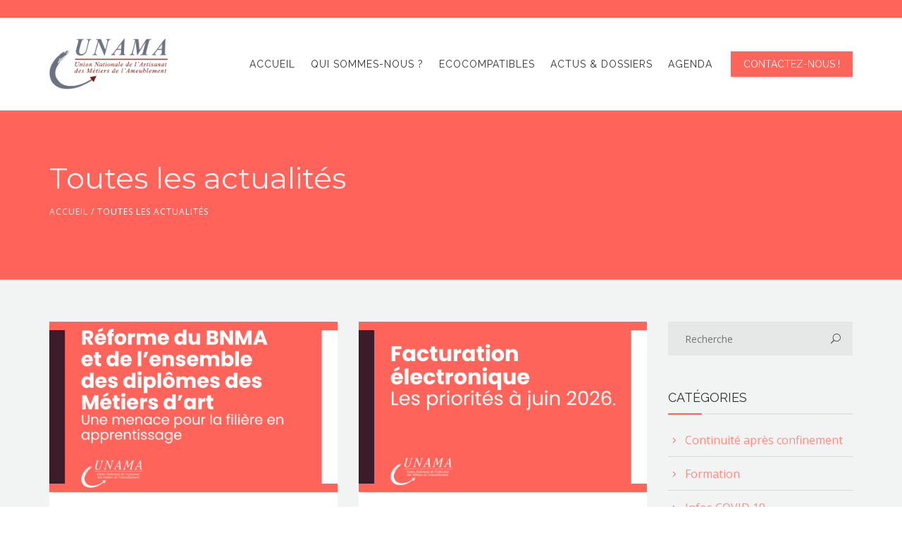

--- FILE ---
content_type: text/html; charset=UTF-8
request_url: https://services.unama.org/toutes-les-actualites/
body_size: 21206
content:
<!DOCTYPE html>
<html lang="fr-FR">
<head>
	<meta name="viewport" content="width=device-width, initial-scale=1">
    <meta charset="UTF-8" />
    <link rel="profile" href="http://gmpg.org/xfn/11" />
    <meta name='robots' content='index, follow, max-image-preview:large, max-snippet:-1, max-video-preview:-1' />

	<!-- This site is optimized with the Yoast SEO plugin v26.8 - https://yoast.com/product/yoast-seo-wordpress/ -->
	<title>Toutes les actualités Archives - Services Unama</title>
	<link rel="canonical" href="https://services.unama.org/toutes-les-actualites/" />
	<link rel="next" href="https://services.unama.org/toutes-les-actualites/page/2/" />
	<meta property="og:locale" content="fr_FR" />
	<meta property="og:type" content="article" />
	<meta property="og:title" content="Toutes les actualités Archives - Services Unama" />
	<meta property="og:description" content="Découvrez toutes les actualités sur les services qui rythment le quotidien de l’UNAMA (Union Nationale de l’Artisanat et des Métiers de l’Ameublement) et la communauté de nos artisans." />
	<meta property="og:url" content="https://services.unama.org/toutes-les-actualites/" />
	<meta property="og:site_name" content="Services Unama" />
	<meta name="twitter:card" content="summary_large_image" />
	<script type="application/ld+json" class="yoast-schema-graph">{"@context":"https://schema.org","@graph":[{"@type":"CollectionPage","@id":"https://services.unama.org/toutes-les-actualites/","url":"https://services.unama.org/toutes-les-actualites/","name":"Toutes les actualités Archives - Services Unama","isPartOf":{"@id":"https://services.unama.org/#website"},"primaryImageOfPage":{"@id":"https://services.unama.org/toutes-les-actualites/#primaryimage"},"image":{"@id":"https://services.unama.org/toutes-les-actualites/#primaryimage"},"thumbnailUrl":"https://services.unama.org/wp-content/uploads/Reforme-des-diplomes.png","breadcrumb":{"@id":"https://services.unama.org/toutes-les-actualites/#breadcrumb"},"inLanguage":"fr-FR"},{"@type":"ImageObject","inLanguage":"fr-FR","@id":"https://services.unama.org/toutes-les-actualites/#primaryimage","url":"https://services.unama.org/wp-content/uploads/Reforme-des-diplomes.png","contentUrl":"https://services.unama.org/wp-content/uploads/Reforme-des-diplomes.png","width":1080,"height":720},{"@type":"BreadcrumbList","@id":"https://services.unama.org/toutes-les-actualites/#breadcrumb","itemListElement":[{"@type":"ListItem","position":1,"name":"Accueil","item":"https://services.unama.org/"},{"@type":"ListItem","position":2,"name":"Toutes les actualités"}]},{"@type":"WebSite","@id":"https://services.unama.org/#website","url":"https://services.unama.org/","name":"Services Unama","description":"","potentialAction":[{"@type":"SearchAction","target":{"@type":"EntryPoint","urlTemplate":"https://services.unama.org/?s={search_term_string}"},"query-input":{"@type":"PropertyValueSpecification","valueRequired":true,"valueName":"search_term_string"}}],"inLanguage":"fr-FR"}]}</script>
	<!-- / Yoast SEO plugin. -->


<link rel='dns-prefetch' href='//fonts.googleapis.com' />
<link rel="alternate" type="application/rss+xml" title="Services Unama &raquo; Flux" href="https://services.unama.org/feed/" />
<link rel="alternate" type="application/rss+xml" title="Services Unama &raquo; Flux des commentaires" href="https://services.unama.org/comments/feed/" />
<link rel="alternate" type="text/calendar" title="Services Unama &raquo; Flux iCal" href="https://services.unama.org/agenda/?ical=1" />
<link rel="alternate" type="application/rss+xml" title="Services Unama &raquo; Flux de la catégorie Toutes les actualités" href="https://services.unama.org/toutes-les-actualites/feed/" />
<style id='wp-img-auto-sizes-contain-inline-css' type='text/css'>
img:is([sizes=auto i],[sizes^="auto," i]){contain-intrinsic-size:3000px 1500px}
/*# sourceURL=wp-img-auto-sizes-contain-inline-css */
</style>
<link rel='stylesheet' id='formidable-css' href='https://services.unama.org/wp-admin/admin-ajax.php?action=frmpro_css&#038;ver=12182112' type='text/css' media='all' />
<style id='wp-emoji-styles-inline-css' type='text/css'>

	img.wp-smiley, img.emoji {
		display: inline !important;
		border: none !important;
		box-shadow: none !important;
		height: 1em !important;
		width: 1em !important;
		margin: 0 0.07em !important;
		vertical-align: -0.1em !important;
		background: none !important;
		padding: 0 !important;
	}
/*# sourceURL=wp-emoji-styles-inline-css */
</style>
<link rel='stylesheet' id='wp-block-library-css' href='https://services.unama.org/wp-includes/css/dist/block-library/style.min.css?ver=039a99' type='text/css' media='all' />
<style id='wp-block-paragraph-inline-css' type='text/css'>
.is-small-text{font-size:.875em}.is-regular-text{font-size:1em}.is-large-text{font-size:2.25em}.is-larger-text{font-size:3em}.has-drop-cap:not(:focus):first-letter{float:left;font-size:8.4em;font-style:normal;font-weight:100;line-height:.68;margin:.05em .1em 0 0;text-transform:uppercase}body.rtl .has-drop-cap:not(:focus):first-letter{float:none;margin-left:.1em}p.has-drop-cap.has-background{overflow:hidden}:root :where(p.has-background){padding:1.25em 2.375em}:where(p.has-text-color:not(.has-link-color)) a{color:inherit}p.has-text-align-left[style*="writing-mode:vertical-lr"],p.has-text-align-right[style*="writing-mode:vertical-rl"]{rotate:180deg}
/*# sourceURL=https://services.unama.org/wp-includes/blocks/paragraph/style.min.css */
</style>
<style id='global-styles-inline-css' type='text/css'>
:root{--wp--preset--aspect-ratio--square: 1;--wp--preset--aspect-ratio--4-3: 4/3;--wp--preset--aspect-ratio--3-4: 3/4;--wp--preset--aspect-ratio--3-2: 3/2;--wp--preset--aspect-ratio--2-3: 2/3;--wp--preset--aspect-ratio--16-9: 16/9;--wp--preset--aspect-ratio--9-16: 9/16;--wp--preset--color--black: #000000;--wp--preset--color--cyan-bluish-gray: #abb8c3;--wp--preset--color--white: #ffffff;--wp--preset--color--pale-pink: #f78da7;--wp--preset--color--vivid-red: #cf2e2e;--wp--preset--color--luminous-vivid-orange: #ff6900;--wp--preset--color--luminous-vivid-amber: #fcb900;--wp--preset--color--light-green-cyan: #7bdcb5;--wp--preset--color--vivid-green-cyan: #00d084;--wp--preset--color--pale-cyan-blue: #8ed1fc;--wp--preset--color--vivid-cyan-blue: #0693e3;--wp--preset--color--vivid-purple: #9b51e0;--wp--preset--gradient--vivid-cyan-blue-to-vivid-purple: linear-gradient(135deg,rgb(6,147,227) 0%,rgb(155,81,224) 100%);--wp--preset--gradient--light-green-cyan-to-vivid-green-cyan: linear-gradient(135deg,rgb(122,220,180) 0%,rgb(0,208,130) 100%);--wp--preset--gradient--luminous-vivid-amber-to-luminous-vivid-orange: linear-gradient(135deg,rgb(252,185,0) 0%,rgb(255,105,0) 100%);--wp--preset--gradient--luminous-vivid-orange-to-vivid-red: linear-gradient(135deg,rgb(255,105,0) 0%,rgb(207,46,46) 100%);--wp--preset--gradient--very-light-gray-to-cyan-bluish-gray: linear-gradient(135deg,rgb(238,238,238) 0%,rgb(169,184,195) 100%);--wp--preset--gradient--cool-to-warm-spectrum: linear-gradient(135deg,rgb(74,234,220) 0%,rgb(151,120,209) 20%,rgb(207,42,186) 40%,rgb(238,44,130) 60%,rgb(251,105,98) 80%,rgb(254,248,76) 100%);--wp--preset--gradient--blush-light-purple: linear-gradient(135deg,rgb(255,206,236) 0%,rgb(152,150,240) 100%);--wp--preset--gradient--blush-bordeaux: linear-gradient(135deg,rgb(254,205,165) 0%,rgb(254,45,45) 50%,rgb(107,0,62) 100%);--wp--preset--gradient--luminous-dusk: linear-gradient(135deg,rgb(255,203,112) 0%,rgb(199,81,192) 50%,rgb(65,88,208) 100%);--wp--preset--gradient--pale-ocean: linear-gradient(135deg,rgb(255,245,203) 0%,rgb(182,227,212) 50%,rgb(51,167,181) 100%);--wp--preset--gradient--electric-grass: linear-gradient(135deg,rgb(202,248,128) 0%,rgb(113,206,126) 100%);--wp--preset--gradient--midnight: linear-gradient(135deg,rgb(2,3,129) 0%,rgb(40,116,252) 100%);--wp--preset--font-size--small: 13px;--wp--preset--font-size--medium: 20px;--wp--preset--font-size--large: 36px;--wp--preset--font-size--x-large: 42px;--wp--preset--spacing--20: 0.44rem;--wp--preset--spacing--30: 0.67rem;--wp--preset--spacing--40: 1rem;--wp--preset--spacing--50: 1.5rem;--wp--preset--spacing--60: 2.25rem;--wp--preset--spacing--70: 3.38rem;--wp--preset--spacing--80: 5.06rem;--wp--preset--shadow--natural: 6px 6px 9px rgba(0, 0, 0, 0.2);--wp--preset--shadow--deep: 12px 12px 50px rgba(0, 0, 0, 0.4);--wp--preset--shadow--sharp: 6px 6px 0px rgba(0, 0, 0, 0.2);--wp--preset--shadow--outlined: 6px 6px 0px -3px rgb(255, 255, 255), 6px 6px rgb(0, 0, 0);--wp--preset--shadow--crisp: 6px 6px 0px rgb(0, 0, 0);}:where(.is-layout-flex){gap: 0.5em;}:where(.is-layout-grid){gap: 0.5em;}body .is-layout-flex{display: flex;}.is-layout-flex{flex-wrap: wrap;align-items: center;}.is-layout-flex > :is(*, div){margin: 0;}body .is-layout-grid{display: grid;}.is-layout-grid > :is(*, div){margin: 0;}:where(.wp-block-columns.is-layout-flex){gap: 2em;}:where(.wp-block-columns.is-layout-grid){gap: 2em;}:where(.wp-block-post-template.is-layout-flex){gap: 1.25em;}:where(.wp-block-post-template.is-layout-grid){gap: 1.25em;}.has-black-color{color: var(--wp--preset--color--black) !important;}.has-cyan-bluish-gray-color{color: var(--wp--preset--color--cyan-bluish-gray) !important;}.has-white-color{color: var(--wp--preset--color--white) !important;}.has-pale-pink-color{color: var(--wp--preset--color--pale-pink) !important;}.has-vivid-red-color{color: var(--wp--preset--color--vivid-red) !important;}.has-luminous-vivid-orange-color{color: var(--wp--preset--color--luminous-vivid-orange) !important;}.has-luminous-vivid-amber-color{color: var(--wp--preset--color--luminous-vivid-amber) !important;}.has-light-green-cyan-color{color: var(--wp--preset--color--light-green-cyan) !important;}.has-vivid-green-cyan-color{color: var(--wp--preset--color--vivid-green-cyan) !important;}.has-pale-cyan-blue-color{color: var(--wp--preset--color--pale-cyan-blue) !important;}.has-vivid-cyan-blue-color{color: var(--wp--preset--color--vivid-cyan-blue) !important;}.has-vivid-purple-color{color: var(--wp--preset--color--vivid-purple) !important;}.has-black-background-color{background-color: var(--wp--preset--color--black) !important;}.has-cyan-bluish-gray-background-color{background-color: var(--wp--preset--color--cyan-bluish-gray) !important;}.has-white-background-color{background-color: var(--wp--preset--color--white) !important;}.has-pale-pink-background-color{background-color: var(--wp--preset--color--pale-pink) !important;}.has-vivid-red-background-color{background-color: var(--wp--preset--color--vivid-red) !important;}.has-luminous-vivid-orange-background-color{background-color: var(--wp--preset--color--luminous-vivid-orange) !important;}.has-luminous-vivid-amber-background-color{background-color: var(--wp--preset--color--luminous-vivid-amber) !important;}.has-light-green-cyan-background-color{background-color: var(--wp--preset--color--light-green-cyan) !important;}.has-vivid-green-cyan-background-color{background-color: var(--wp--preset--color--vivid-green-cyan) !important;}.has-pale-cyan-blue-background-color{background-color: var(--wp--preset--color--pale-cyan-blue) !important;}.has-vivid-cyan-blue-background-color{background-color: var(--wp--preset--color--vivid-cyan-blue) !important;}.has-vivid-purple-background-color{background-color: var(--wp--preset--color--vivid-purple) !important;}.has-black-border-color{border-color: var(--wp--preset--color--black) !important;}.has-cyan-bluish-gray-border-color{border-color: var(--wp--preset--color--cyan-bluish-gray) !important;}.has-white-border-color{border-color: var(--wp--preset--color--white) !important;}.has-pale-pink-border-color{border-color: var(--wp--preset--color--pale-pink) !important;}.has-vivid-red-border-color{border-color: var(--wp--preset--color--vivid-red) !important;}.has-luminous-vivid-orange-border-color{border-color: var(--wp--preset--color--luminous-vivid-orange) !important;}.has-luminous-vivid-amber-border-color{border-color: var(--wp--preset--color--luminous-vivid-amber) !important;}.has-light-green-cyan-border-color{border-color: var(--wp--preset--color--light-green-cyan) !important;}.has-vivid-green-cyan-border-color{border-color: var(--wp--preset--color--vivid-green-cyan) !important;}.has-pale-cyan-blue-border-color{border-color: var(--wp--preset--color--pale-cyan-blue) !important;}.has-vivid-cyan-blue-border-color{border-color: var(--wp--preset--color--vivid-cyan-blue) !important;}.has-vivid-purple-border-color{border-color: var(--wp--preset--color--vivid-purple) !important;}.has-vivid-cyan-blue-to-vivid-purple-gradient-background{background: var(--wp--preset--gradient--vivid-cyan-blue-to-vivid-purple) !important;}.has-light-green-cyan-to-vivid-green-cyan-gradient-background{background: var(--wp--preset--gradient--light-green-cyan-to-vivid-green-cyan) !important;}.has-luminous-vivid-amber-to-luminous-vivid-orange-gradient-background{background: var(--wp--preset--gradient--luminous-vivid-amber-to-luminous-vivid-orange) !important;}.has-luminous-vivid-orange-to-vivid-red-gradient-background{background: var(--wp--preset--gradient--luminous-vivid-orange-to-vivid-red) !important;}.has-very-light-gray-to-cyan-bluish-gray-gradient-background{background: var(--wp--preset--gradient--very-light-gray-to-cyan-bluish-gray) !important;}.has-cool-to-warm-spectrum-gradient-background{background: var(--wp--preset--gradient--cool-to-warm-spectrum) !important;}.has-blush-light-purple-gradient-background{background: var(--wp--preset--gradient--blush-light-purple) !important;}.has-blush-bordeaux-gradient-background{background: var(--wp--preset--gradient--blush-bordeaux) !important;}.has-luminous-dusk-gradient-background{background: var(--wp--preset--gradient--luminous-dusk) !important;}.has-pale-ocean-gradient-background{background: var(--wp--preset--gradient--pale-ocean) !important;}.has-electric-grass-gradient-background{background: var(--wp--preset--gradient--electric-grass) !important;}.has-midnight-gradient-background{background: var(--wp--preset--gradient--midnight) !important;}.has-small-font-size{font-size: var(--wp--preset--font-size--small) !important;}.has-medium-font-size{font-size: var(--wp--preset--font-size--medium) !important;}.has-large-font-size{font-size: var(--wp--preset--font-size--large) !important;}.has-x-large-font-size{font-size: var(--wp--preset--font-size--x-large) !important;}
/*# sourceURL=global-styles-inline-css */
</style>

<style id='classic-theme-styles-inline-css' type='text/css'>
/*! This file is auto-generated */
.wp-block-button__link{color:#fff;background-color:#32373c;border-radius:9999px;box-shadow:none;text-decoration:none;padding:calc(.667em + 2px) calc(1.333em + 2px);font-size:1.125em}.wp-block-file__button{background:#32373c;color:#fff;text-decoration:none}
/*# sourceURL=/wp-includes/css/classic-themes.min.css */
</style>
<link rel='stylesheet' id='sow-button-base-css' href='https://services.unama.org/wp-content/plugins/so-widgets-bundle/widgets/button/css/style.css?ver=1.70.4' type='text/css' media='all' />
<link rel='stylesheet' id='sow-button-flat-b091dac3e408-css' href='https://services.unama.org/wp-content/uploads/siteorigin-widgets/sow-button-flat-b091dac3e408.css?ver=039a99' type='text/css' media='all' />
<link rel='stylesheet' id='widgetopts-styles-css' href='https://services.unama.org/wp-content/plugins/widget-options/assets/css/widget-options.css?ver=4.1.3' type='text/css' media='all' />
<link rel='stylesheet' id='parent-style-css' href='https://services.unama.org/wp-content/themes/recycle/style.css?ver=039a99' type='text/css' media='all' />
<link rel='stylesheet' id='child-style-css' href='https://services.unama.org/wp-content/themes/unama/style.css?ver=1.0.0' type='text/css' media='all' />
<link rel='stylesheet' id='bootstrap-css' href='https://services.unama.org/wp-content/themes/recycle/libs/bootstrap/css/bootstrap.css?ver=039a99' type='text/css' media='all' />
<link rel='stylesheet' id='fontawesome-css' href='https://services.unama.org/wp-content/themes/recycle/libs/font-awesome/css/font-awesome.min.css?ver=039a99' type='text/css' media='all' />
<link rel='stylesheet' id='elegant-icons-css' href='https://services.unama.org/wp-content/themes/recycle/libs/elegant_font/HTMLCSS/style-ot-5.css?ver=039a99' type='text/css' media='all' />
<link rel='stylesheet' id='owl-css' href='https://services.unama.org/wp-content/themes/recycle/libs/owlcarousel/assets/owl.carousel.min.css?ver=039a99' type='text/css' media='all' />
<link rel='stylesheet' id='owl-theme-css' href='https://services.unama.org/wp-content/themes/recycle/libs/owlcarousel/assets/owl.theme.default.min.css?ver=039a99' type='text/css' media='all' />
<link rel='stylesheet' id='swipebox-css' href='https://services.unama.org/wp-content/themes/recycle/libs/swipebox/css/swipebox.min.css?ver=039a99' type='text/css' media='all' />
<link rel='stylesheet' id='recycle_components-css' href='https://services.unama.org/wp-content/themes/recycle/css/components.css?ver=039a99' type='text/css' media='all' />
<style id='recycle_components-inline-css' type='text/css'>
@media (max-width:991px){body .site-main{padding-top:60px;padding-bottom:60px}}@media (min-width:992px){header.nav-dark .nav-menu ul.sub-menu li.menu-item:not(:last-child):not(.orion-megamenu-subitem):after{background-color:rgba(0,0,0,.1)}header.nav-light .nav-menu ul.sub-menu li.menu-item:not(:last-child):not(.orion-megamenu-subitem):after{background-color:0,0,0}header .nav-menu .orion-megamenu.mega-light-borders ul.sub-menu .sub-menu li.menu-item:not(:last-child):after{background-color:0,0,0}header .nav-menu .orion-megamenu.mega-dark-borders ul.sub-menu .sub-menu li.menu-item:not(:last-child):after{background-color:rgba(0,0,0,.1)}}header.nav-style-2 .nav-menu>.orion-megamenu>.mega-indicator-wrap:after,header.nav-style-3 .nav-menu>.orion-megamenu>.mega-indicator-wrap:after{border-bottom-color:#fff}.top-bar,.top-bar .widget_shopping_cart .orion-cart-wrapper{background-color:#ff645a}.top-bar-toggle{border-top-color:#ff645a}@media (min-width:992px){.mainheader a.logo>img{max-height:72px;max-width:300px}.header-classic .site-branding,.header-classic .site-branding .text-logo,header.stickymenu .site-branding{width:300px}}@media (min-width:992px){header.nav-dark:not(.stickymenu) .nav-container{background-color:#ff645a}header.nav-light:not(.stickymenu) .nav-container{background-color:transparent}}@media (min-width:992px){.nav-dark .nav-menu>li>a,.nav-dark .nav-menu>ul>li>a{color:rgba(255,255,255,.8);background:transparent}.nav-dark .nav-menu>li:hover>a,.nav-dark .nav-menu>ul>li:hover>a,.nav-dark .nav-menu>li:focus>a,.nav-dark .nav-menu>ul>li:focus>a{color:#fff;background:transparent}.nav-dark .nav-menu>li.current-menu-item>a,.nav-dark .nav-menu>li.current-menu-ancestor>a,.nav-dark .nav-menu>li.one-page-current-item>a,.nav-dark .nav-menu>li.one-page-current-anchester>a{color:rgba(255,255,255,1);background:transparent}.nav-dark .last-tab-wrap .woo-cart-icon,.nav-dark .last-tab-wrap .cart-quantity{color:rgba(255,255,255,.8)}.nav-dark ul.sub-menu:not(.mega-light) li.menu-item>a,.orion-megamenu ul.sub-menu.nav-dark li.menu-item>a,.nav-dark ul.sub-menu:not(.nav-light) li.menu-item>span,.nav-dark .nav-menu ul.sub-menu:not(.mega-light) li>a>span.coll_btn i,.nav-dark .search-submit,.nav-dark .search-form input,header.nav-dark .nav-menu .togglecontainer .widget_nav_menu li a,li.orion-megamenu>ul.sub-menu.nav-dark>li:hover>a{color:rgba(0,0,0,.8)}.nav-dark ul.sub-menu .menu-item:hover>a,.nav-dark ul.sub-menu li.menu-item:hover>a:not(.btn):hover,.nav-dark .nav-menu ul.sub-menu li:hover>a>span.coll_btn i,.nav-dark ul.sub-menu li:focus>a,.nav-dark .nav-menu ul.sub-menu li:focus>a>span.coll_btn i,header.nav-dark .nav-menu .togglecontainer .widget_nav_menu li a:hover,.widget_nav_menu.text-dark .current-menu-ancestor>a,li.orion-megamenu>ul.sub-menu.nav-dark>li>a:hover{color:#ff645a}.nav-dark ul.sub-menu li.menu-item:not(.orion-megamenu-subitem).current-menu-item>a,.nav-dark ul.sub-menu li.menu-item:not(.orion-megamenu-subitem).current-menu-ancestor>a,,.nav-dark ul.sub-menu li.menu-item.one-page-current-item>a,.nav-dark ul.sub-menu li.menu-item.one-page-current-anchester>a{color:#ff645a}.nav-dark .nav-menu li:not(.orion-megamenu-subitem)>ul.sub-menu,.nav-dark .nav-menu .togglecontainer{background-color:rgba(255,255,255,.95)}header.nav-dark .site-navigation .search.open .searchwrap{background-color:rgba(255,255,255,.95)}.nav-dark .to-x .search-box .circle.top{border-top-color:rgba(255,255,255,.8);border-left-color:rgba(255,255,255,.8)}.nav-dark .to-x .search-box .circle.bottom{border-right-color:rgba(255,255,255,.8);border-bottom-color:rgba(255,255,255,.8)}.nav-dark .to-x .search-box .handle{background-color:rgba(255,255,255,.8)}.nav-light .nav-menu>li>a,.nav-light .nav-menu>ul>li>a{color:rgba(0,0,0,.8);background:transparent}.nav-light .nav-menu>li:hover>a,.nav-light .nav-menu>ul>li:hover>a,.nav-light .nav-menu>li:focus>a,.nav-light .nav-menu>ul>li:focus>a{color:#ff645a;background:transparent}.nav-light .nav-menu>li.current-menu-item>a,.nav-light .nav-menu>li.current-menu-ancestor>a,.nav-light .nav-menu>li.one-page-current-item>a,.nav-light .nav-menu>li.one-page-current-anchester>a{color:#ff645a;background:transparent}.nav-light .last-tab-wrap .woo-cart-icon,.nav-light .last-tab-wrap .cart-quantity{color:rgba(0,0,0,.8)}.nav-light ul.sub-menu li.menu-item>a,.nav-light ul.sub-menu li.menu-item>span,.nav-light .nav-menu ul.sub-menu li>a>span.coll_btn i,.orion-megamenu ul.sub-menu.nav-light li.menu-item>a{color:#fff}.nav-light ul.sub-menu li.menu-item:not(.orion-megamenu-subitem):hover>a:not(.btn),ul.sub-menu.nav-light .megamenu-sidebar .widget_nav_menu li>a:not(.btn):hover,ul.sub-menu.nav-light li.orion-megamenu-subitem>a:hover,.nav-light .nav-menu ul.sub-menu li:hover>a>span.coll_btn i,.nav-light ul.sub-menu li:focus>a,.nav-light .nav-menu ul.sub-menu li:focus>a>span.coll_btn i,header.nav-light .nav-menu .togglecontainer .widget_nav_menu li a:hover,ul.sub-menu>.current-menu-item>a,.nav-light ul.sub-menu .current-menu-item>a,ul.sub-menu>.current-menu-ancestor>a,.nav-light ul.sub-menu .current-menu-ancestor>a{color:#ff645a}.nav-light ul.sub-menu li.menu-item:not(.orion-megamenu-subitem).current-menu-item>a:not(.btn),.nav-light ul.sub-menu li.menu-item:not(.orion-megamenu-subitem).current-menu-ancestor>a:not(.btn),.nav-light ul.sub-menu li.menu-item.one-page-current-anchester>a,.nav-light ul.sub-menu li.menu-item.one-page-current-item>a{color:#ff645a}.nav-light .nav-menu li:not(.orion-megamenu-subitem)>ul.sub-menu,.nav-light .nav-menu .togglecontainer{background-color:rgba(0,0,0,.9)}header.nav-light .site-navigation .search.open .searchwrap,header.nav-light .nav-menu .togglecontainer .widget_nav_menu li a{background-color:rgba(0,0,0,.9)}.header-classic.nav-light .nav-menu>li>.sub-menu:before,.header-classic.nav-light .nav-menu>li.mega-menu-item.mega-active:before,.header-with-widgets.nav-light .nav-menu>li>.sub-menu:before{border-bottom-color:rgba(0,0,0,.9)}.header-classic.nav-dark .nav-menu>li>.sub-menu:before,.header-classic.nav-dark .nav-menu>li.mega-menu-item.mega-active:before,.header-with-widgets.nav-dark .nav-menu>li>.sub-menu:before{border-bottom-color:rgba(255,255,255,.95)}.nav-light .to-x .search-box .circle.top{border-top-color:rgba(0,0,0,.8);border-left-color:rgba(0,0,0,.8)}.nav-light .to-x .search-box .circle.bottom{border-right-color:rgba(0,0,0,.8);border-bottom-color:rgba(0,0,0,.8)}.nav-light .to-x .search-box .handle{background-color:rgba(0,0,0,.8)}}@media (max-width:991px){.site-header .nav-container.open,.site-header .mobile-cart.open{background-color:#f2f2f2}header.site-header.nav-dark .nav-container.open{background-color:#ff645a}header.site-header.nav-light .nav-container.open{background-color:#f2f2f2}header.nav-light .nav-menu li:not(.current-menu-item):not(:hover)>a,header.nav-light .nav-menu li.menu-item>span,.nav-light .coll_btn i,.nav-light .site-navigation .widget .description,.nav-light .coll_btn i,.nav-light .site-navigation .widget h4,.nav-light .site-navigation .widget p,.nav-light .site-navigation .widget-title,.nav-light .mobile-cart a:not(.btn),.nav-light .mobile-cart,.nav-light .mobile-cart a>.item-title,.nav-light .menu-item .search-form .searchfield,.nav-light .site-navigation input.search-submit{color:rgba(0,0,0,.8)}.nav-dark .nav-menu li>a,header.nav-dark .nav-menu ul.sub-menu li:not(:hover)>a,header.nav-dark .nav-menu ul.sub-menu li>span,.nav-dark .coll_btn i,.nav-dark .site-navigation .widget .description,.nav-dark .coll_btn i,.nav-dark .site-navigation .widget .item-title,.nav-dark .site-navigation .widget p,.nav-dark .site-navigation .widget-title,.nav-dark .menu-item.search .searchfield,.nav-dark .site-navigation input.search-submit,.nav-dark .mobile-cart a:not(.btn),.nav-dark .mobile-cart,.nav-dark .mobile-cart a>.item-title{color:rgba(255,255,255,.8)}.nav-light .nav-menu .search-form input.searchfield::-webkit-input-placeholder{color:rgba(0,0,0,.8);opacity:.8}.nav-light .nav-menu .search-form input.searchfield::-moz-placeholder{color:rgba(0,0,0,.8);opacity:.8}.nav-light .nav-menu .search-form input.searchfield:-ms-input-placeholder{color:rgba(0,0,0,.8);opacity:.8}.nav-light .nav-menu .search-form input.searchfield::placeholder{color:rgba(0,0,0,.8);opacity:.8}.nav-dark .nav-menu .search-form input.searchfield::-webkit-input-placeholder{color:rgba(255,255,255,.8);opacity:.8}.nav-dark .nav-menu .search-form input.searchfield::-moz-placeholder{color:rgba(255,255,255,.8);opacity:.8}.nav-dark .nav-menu .search-form input.searchfield:-ms-input-placeholder{color:rgba(255,255,255,.8);opacity:.8}.nav-dark .nav-menu .search-form input.searchfield::placeholder{color:rgba(255,255,255,.8);opacity:.8}.nav-menu li:hover>a,header .nav-menu ul.sub-menu li:hover>a,.site-header .coll_btn:hover i,.nav-menu li.current-menu-item>a,.nav-menu li.current-menu-ancestor>a{color:#ff645a!important}.coll_btn i{line-height:48px}.sub-menu>li>a,.sub-menu>li>span{line-height:48px}}@media (min-width:992px){header.header-classic .nav-menu>li:last-child>a{padding-right:0}}@media (min-width:992px){.header-with-widgets.nav-style-1 .nav-menu>li>a,.header-with-widgets.nav-style-3 .nav-menu>li>a{padding-top:24px;padding-bottom:24px}.header-with-widgets.nav-style-1 .nav-menu>.last-tab>.last-tab-wrap,.header-with-widgets.nav-style-3 .nav-menu>.last-tab>.last-tab-wrap{padding-top:24px}.header-with-widgets.nav-style-2 .nav-menu>li:not(.last-tab){padding-top:30px;padding-bottom:30px}.header-with-widgets.nav-style-2 .container-fluid .site-navigation{padding-left:30px;padding-right:30px}.header-with-widgets.nav-style-2 .nav-menu>li.last-tab{padding-top:30px}.header-with-widgets.nav-style-2:not(.stickymenu) .nav-menu>.orion-megamenu>.mega-indicator-wrap:after,.header-with-widgets.nav-style-3:not(.stickymenu) .nav-menu>.orion-megamenu>.mega-indicator-wrap:after{top:30px}}header.header-with-widgets.nav-style-2.nav-light .nav-menu>li>.sub-menu:before{border-bottom-color:rgba(0,0,0,.9)}.nav-style-2.nav-light .nav-menu>li>.sub-menu:before,.nav-style-3.nav-light .nav-menu>li>.sub-menu:before{border-bottom-color:rgba(0,0,0,.9)}header.header-with-widgets.nav-style-2.nav-dark .nav-menu>li>.sub-menu:before,header.header-with-widgets.nav-style-3.nav-dark .nav-menu>li>.sub-menu:before{border-bottom-color:rgba(255,255,255,.95)}.nav-style-2.nav-dark .nav-menu>li>.sub-menu:before,.nav-style-3.nav-dark .nav-menu>li>.sub-menu:before{border-bottom-color:rgba(255,255,255,.95)}@media (min-width:992px){.header-with-widgets>.mainheader>div>.container,.header-with-widgets .site-branding{min-height:96px}}.top-bar .so-widget-orion_mega_widget_topbar>.widget-title span[class*=icon]{color:#ff645a}.top-bar .so-widget-orion_mega_widget_topbar>.widget-title:not(.active):hover span[class*=icon]{color:#ff645a}.top-bar .so-widget-orion_mega_widget_topbar>.widget-title.active span[class*=icon]{color:#fff}.top-bar .so-widget-orion_mega_widget_topbar>.widget-title.featured span[class*=icon]{color:#ff645a}.top-bar .so-widget-orion_mega_widget_topbar>.widget-title.featured:not(.active):hover span[class*=icon]{color:#ff645a}.top-bar .so-widget-orion_mega_widget_topbar>.widget-title.featured.active span[class*=icon]{color:#fff}.prev-post a:hover,.next-post a:hover{background-color:rgba(255,100,90,.85)}.prev-post.bg-img a:not(:hover),.next-post.bg-img a:not(:hover){background-color:rgba(255,255,255,1)}@media (min-width:992px){.header-classic.site-header .site-branding{min-height:132px}.header-with-widgets.site-header .site-branding{min-height:96px}.header-with-widgets .relative-wrap{height:96px}.header-with-widgets.site-header .header-widgets>*{max-height:96px}.header-with-widgets.site-header .header-widgets img{max-height:96px;width:auto}.header-classic.nav-style-1:not(.stickymenu) .nav-menu>li>a,.header-classic.nav-style-2:not(.stickymenu) .nav-menu>li:not(.last-tab),.header-classic.nav-style-3:not(.stickymenu) .nav-menu>li>a{padding-top:42px;padding-bottom:42px}.header-classic.nav-style-2:not(.stickymenu) .nav-menu>.orion-megamenu>.mega-indicator-wrap:after{top:42px}.header-classic.nav-style-3:not(.stickymenu) .nav-menu>li>.last-tab-wrap,.header-classic.nav-style-1:not(.stickymenu) .nav-menu>li>.last-tab-wrap,.header-classic.nav-style-2:not(.stickymenu) .nav-menu>.last-tab{padding-top:42px}.nav-style-2:not(.type-fluid-nav):not(.stickymenu) .nav-menu>li>.sub-menu,.nav-style-2:not(.type-fluid-nav):not(.stickymenu) .nav-menu>li>.togglecontainer{top:132px}.header-classic a.logo>img,.header-classic a.site-title{top:50%}.header-with-widgets a.logo>img{top:50%}.header-with-widgets a.site-title>span,.header-classic a.site-title>span{top:50%;transform:translateY(-50%);position:absolute}}.primary-hover:hover,.primary-hover:hover>a{color:#ff645a}.overlay-c1-wrapper{background:#ff645a;opacity:.9}.overlay-c2-wrapper{background:#ff645a;opacity:.9}.overlay-c3-wrapper{background:#ff645a;opacity:.9}.overlay-c1-c2-wrapper{background:linear-gradient(-45deg,#ff645a,#ff645a);opacity:.85}.overlay-c2-c1-wrapper{background:linear-gradient(-45deg,#ff645a,#ff645a);opacity:.85}@media (min-width:992px){.overlay-c1-t-wrapper{background:linear-gradient(90deg,#ff645a 0,rgba(255,255,255,0) 100%);opacity:.95}.overlay-c2-t-wrapper{background:linear-gradient(90deg,#ff645a 0,rgba(255,255,255,0) 100%);opacity:.95}.overlay-c3-t-wrapper{background:linear-gradient(90deg,#ff645a 0,rgba(255,255,255,0) 100%);opacity:.95}}@media (max-width:991px){.overlay-c1-t-wrapper{background:#ff645a;opacity:.85}.overlay-c2-t-wrapper{background:#ff645a;opacity:.85}.overlay-c3-t-wrapper{background:#ff645a;opacity:.85}}button:hover,button.active,.btn.active,button:focus,.btn:hover,.btn:focus,input[type=submit]:hover,input[type=submit]:focus{background-color:#ff645a}button.btn-c1,.btn.btn-c1,input.btn-c1[type=submit],.post-password-form input[type=submit]{background:#ff645a;color:#fff}.btn:focus,.btn.active,.btn.active,.btn.active{color:#fff;background:#ff645a;box-shadow:none;outline:0}.icon-left.btn-wire:hover span[class*=icon],.icon-left.btn-wire:focus span[class*=icon],.icon-left.btn-wire:active span[class*=icon],.icon-right.btn-wire:hover span[class*=icon],.icon-right.btn-wire:focus span[class*=icon],.icon-right.btn-wire:active span[class*=icon]{border-color:#ff645a}button.btn-c1.btn-wire:not(:hover):not(:focus):not(.active),.btn.btn-c1.btn-wire:not(:hover):not(:focus):not(.active),input.btn-c1.btn-wire[type=submit]:not(:hover){color:#ff645a;background:transparent;box-shadow:inset 0 0 0 2px #ff645a}button.btn-c1.btn-wire:not(:hover):not(:focus) span[class*=icon]:after,button.btn-c1.btn-wire:not(:hover):not(:focus) i:after,.btn.btn-c1.btn-wire:not(:hover):not(:focus) span[class*=icon]:after,.btn.btn-c1.btn-wire:not(:hover):not(:focus) i:after,input.btn-c1.btn-wire[type=submit]:not(:hover) span[class*=icon]:after,input.btn-c1.btn-wire[type=submit]:not(:hover) i:after{border-color:#ff645a}button.btn-c1:hover,button.btn-c1.active,.btn.btn-c1:hover,input.btn-c1[type=submit]:hover,.post-password-form input[type=submit]:hover{background:#f0554b;color:#fff}.btn.btn-wire.btn-c1:hover,.btn.btn-wire.btn-c1.active{background-color:#ff645a}.button.btn-c1.icon-left:not(.btn-empty):not(.btn-wire):not(:hover):not(:focus) span[class*=icon],.btn.btn-c1.icon-left:not(.btn-empty):not(.btn-wire):not(:hover):not(:focus) span[class*=icon],.input.btn-c1.icon-left:not(.btn-empty):not(.btn-wire):not(:hover):not(:focus) span[class*=icon],.button.btn-c1.icon-right:not(.btn-empty):not(.btn-wire):not(:hover):not(:focus) span[class*=icon],.btn.btn-c1.icon-right:not(.btn-empty):not(.btn-wire):not(:hover):not(:focus) span[class*=icon],.input.btn-c1.icon-right:not(.btn-empty):not(.btn-wire):not(:hover):not(:focus) span[class*=icon],.button.btn-c1.icon-left:not(.btn-empty):not(.btn-wire):not(:hover):not(:focus) i,.btn.btn-c1.icon-left:not(.btn-empty):not(.btn-wire):not(:hover):not(:focus) i,.input.btn-c1.icon-left:not(.btn-empty):not(.btn-wire):not(:hover):not(:focus) i,.button.btn-c1.icon-right:not(.btn-empty):not(.btn-wire):not(:hover):not(:focus) i,.btn.btn-c1.icon-right:not(.btn-empty):not(.btn-wire):not(:hover):not(:focus) i,.input.btn-c1.icon-right:not(.btn-empty):not(.btn-wire):not(:hover):not(:focus) i{background:#f0554b}button.btn-c1.btn-wire:hover,button.btn-c1.btn-wire.active .btn.btn-c1.btn-wire:hover,input.btn-c1.btn-wire[type=submit]:hover{background:#ff645a}.btn-c1.icon-left.btn-wire:hover span[class*=icon],.btn-c1.icon-left.btn-wire:focus span[class*=icon],.btn-c1.icon-left.btn-wire:active span[class*=icon],.btn-c1.icon-right.btn-wire:hover span[class*=icon],.btn-c1.icon-right.btn-wire:focus span[class*=icon],.btn-c1.icon-right.btn-wire:active span[class*=icon]{box-shadow:inset 0 0 0 2px #ff645a}.btn-c1.icon-left:hover span[class*=icon]:after{display:none}button.btn-wire.btn-c1:hover,button.btn-wire.btn-c1.active,button.btn-wire.btn-c1:focus,.btn.btn-wire.btn-c1:hover,.btn.btn-wire.btn-c1:focus,.btn.btn-wire.btn-c1.active,input.btn-wire.btn-c1:hover,.input.btn-wire.btn-c1:focus{box-shadow:inset 0 0 0 2px #ff645a!important}button.btn-c2,.btn.btn-c2,input.btn-c2[type=submit]{background:#ff645a;color:#fff}button.btn-c2.btn-wire:not(:hover):not(:focus):not(.active),.btn.btn-c2.btn-wire:not(:hover):not(:focus):not(.active),input.btn-c2.btn-wire[type=submit]:not(:hover){color:#ff645a;background:transparent;box-shadow:inset 0 0 0 2px #ff645a}button.btn-c2.btn-wire:not(:hover):not(:focus) span[class*=icon]:after,button.btn-c2.btn-wire:not(:hover):not(:focus) i:after,.btn.btn-c2.btn-wire:not(:hover):not(:focus) span[class*=icon]:after,.btn.btn-c2.btn-wire:not(:hover):not(:focus) i:after,input.btn-c2.btn-wire[type=submit]:not(:hover) span[class*=icon]:after,input.btn-c2.btn-wire[type=submit]:not(:hover) i:after{border-color:#ff645a}button.btn-c2:hover,button.btn-c2.active,.btn.btn-c2:hover,input.btn-c2[type=submit]:hover{background:#f0554b;color:#fff}.btn.btn-wire.btn-c2.active{background-color:#ff645a}.button.btn-c2.icon-left:not(.btn-empty):not(.btn-wire):not(:hover):not(:focus) span[class*=icon],.btn.btn-c2.icon-left:not(.btn-empty):not(.btn-wire):not(:hover):not(:focus) span[class*=icon],.input.btn-c2.icon-left:not(.btn-empty):not(.btn-wire):not(:hover):not(:focus) span[class*=icon],.button.btn-c2.icon-right:not(.btn-empty):not(.btn-wire):not(:hover):not(:focus) span[class*=icon],.btn.btn-c2.icon-right:not(.btn-empty):not(.btn-wire):not(:hover):not(:focus) span[class*=icon],.input.btn-c2.icon-right:not(.btn-empty):not(.btn-wire):not(:hover):not(:focus) span[class*=icon],.button.btn-c2.icon-left:not(.btn-empty):not(.btn-wire):not(:hover):not(:focus) i,.btn.btn-c2.icon-left:not(.btn-empty):not(.btn-wire):not(:hover):not(:focus) i,.input.btn-c2.icon-left:not(.btn-empty):not(.btn-wire):not(:hover):not(:focus) i,.button.btn-c2.icon-right:not(.btn-empty):not(.btn-wire):not(:hover):not(:focus) i,.btn.btn-c2.icon-right:not(.btn-empty):not(.btn-wire):not(:hover):not(:focus) i,.input.btn-c2.icon-right:not(.btn-empty):not(.btn-wire):not(:hover):not(:focus) i{background:#f0554b}button.btn-c2.btn-wire:hover,button.btn-c2.btn-wire.active,.btn.btn-c2.btn-wire:hover,input.btn-c2.btn-wire[type=submit]:hover{background:#ff645a;color:#fff}.btn-c2.icon-left.btn-wire:hover span[class*=icon],.btn-c2.icon-left.btn-wire:focus span[class*=icon],.btn-c2.icon-left.btn-wire:active span[class*=icon],.btn-c2.icon-right.btn-wire:hover span[class*=icon],.btn-c2.icon-right.btn-wire:focus span[class*=icon],.btn-c2.icon-right.btn-wire:active span[class*=icon]{background:transparent;box-shadow:inset 0 0 0 2px #ff645a}.btn-c2.icon-left:hover span[class*=icon]:after{display:none}button.btn-wire.btn-c2:hover,button.btn-wire.btn-c2:focus,button.btn-wire.btn-c2.active,.btn.btn-wire.btn-c2:hover,.btn.btn-wire.btn-c2:focus,input.btn-wire.btn-c2:hover,.input.btn-wire.btn-c2:focus{box-shadow:inset 0 0 0 2px #ff645a!important}button.btn-c3,.btn.btn-c3,input.btn-c3[type=submit]{background:#ff645a;color:#fff}button.btn-c3.btn-wire:not(:hover):not(:focus):not(.active),.btn.btn-c3.btn-wire:not(:hover):not(:focus):not(.active),input.btn-c3.btn-wire[type=submit]:not(:hover){color:#ff645a;background:transparent;box-shadow:inset 0 0 0 2px #ff645a}button.btn-c3.btn-wire:not(:hover):not(:focus) span[class*=icon]:after,button.btn-c3.btn-wire:not(:hover):not(:focus) i:after,.btn.btn-c3.btn-wire:not(:hover):not(:focus) span[class*=icon]:after,.btn.btn-c3.btn-wire:not(:hover):not(:focus) i:after,input.btn-c3.btn-wire[type=submit]:not(:hover) span[class*=icon]:after,input.btn-c3.btn-wire[type=submit]:not(:hover) i:after{border-color:#ff645a}button.btn-c3:hover,button.btn-c3.active,.btn.btn-c3:hover,input.btn-c3[type=submit]:hover{background:#f0554b;color:#fff}.btn.btn-wire.btn-c3.active{background-color:#ff645a}.button.btn-c3.icon-left:not(.btn-empty):not(.btn-wire):not(:hover):not(:focus) span[class*=icon],.btn.btn-c3.icon-left:not(.btn-empty):not(.btn-wire):not(:hover):not(:focus) span[class*=icon],.input.btn-c3.icon-left:not(.btn-empty):not(.btn-wire):not(:hover):not(:focus) span[class*=icon],.button.btn-c3.icon-right:not(.btn-empty):not(.btn-wire):not(:hover):not(:focus) span[class*=icon],.btn.btn-c3.icon-right:not(.btn-empty):not(.btn-wire):not(:hover):not(:focus) span[class*=icon],.input.btn-c3.icon-right:not(.btn-empty):not(.btn-wire):not(:hover):not(:focus) span[class*=icon],.button.btn-c3.icon-left:not(.btn-empty):not(.btn-wire):not(:hover):not(:focus) i,.btn.btn-c3.icon-left:not(.btn-empty):not(.btn-wire):not(:hover):not(:focus) i,.input.btn-c3.icon-left:not(.btn-empty):not(.btn-wire):not(:hover):not(:focus) i,.button.btn-c3.icon-right:not(.btn-empty):not(.btn-wire):not(:hover):not(:focus) i,.btn.btn-c3.icon-right:not(.btn-empty):not(.btn-wire):not(:hover):not(:focus) i,.input.btn-c3.icon-right:not(.btn-empty):not(.btn-wire):not(:hover):not(:focus) i{background:#f0554b}button.btn-c3.btn-wire:hover,button.btn-c3.btn-wire.active,.btn.btn-c3.btn-wire:hover,input.btn-c3.btn-wire[type=submit]:hover{background:#ff645a}.btn-c3.icon-left.btn-wire:hover span[class*=icon],.btn-c3.icon-left.btn-wire:focus span[class*=icon],.btn-c3.icon-left.btn-wire:active span[class*=icon],.btn-c3.icon-right.btn-wire:hover span[class*=icon],.btn-c3.icon-right.btn-wire:focus span[class*=icon],.btn-c3.icon-right.btn-wire:active span[class*=icon]{background:transparent;box-shadow:inset 0 0 0 2px #ff645a}.btn-c3.icon-left:hover span[class*=icon]:after{display:none}button.btn-empty:not(:hover),.btn.btn-empty:not(:hover),input.btn-empty[type=submit]:not(:hover){color:#ff645a}button.btn-c2.btn-empty:not(:hover),.btn.btn-c2.btn-empty:not(:hover),input.btn-c2.btn-empty[type=submit]:not(:hover){color:#ff645a}button.btn-c3.btn-empty:not(:hover),.btn.btn-c3.btn-empty:not(:hover),input.btn-c3.btn-empty[type=submit]:not(:hover){color:#ff645a}button.btn-wire.btn-c3:hover,button.btn-wire.btn-c3.active,button.btn-wire.btn-c3:focus,.btn.btn-wire.btn-c3:hover,.btn.btn-wire.btn-c3:focus,.btn.btn-wire.btn-c3.active,input.btn-wire.btn-c3:hover,.input.btn-wire.btn-c3:focus{box-shadow:inset 0 0 0 2px #ff645a!important}p,lead,small,html,body,.text-dark p,.text-light .text-dark p,.text-dark lead,.text-dark small,.text-light .text-dark lead,.text-light .text-dark small,h1.text-dark>small,h1.text-dark.small,h2.text-dark>small,h2.text-dark.small,h3.text-dark>small,h3.text-dark.small,h4.text-dark>small,h4.text-dark.small,h5.text-dark>small,h5.text-dark.small,h6.text-dark>small,h6.text-dark.small,a.category{color:rgba(0,0,0,.60)}.text-light p,.text-light lead,.text-light small,.text-light,.text-dark .text-light p,.text-dark .text-light lead,.text-dark .text-light small,.text-light blockquote footer,h1.text-light>small,h1.text-light.small,h2.text-light>small,h2.text-light.small,h3.text-light>small,h3.text-light.small,h4.text-light>small,h4.text-light.small,h5.text-light>small,h5.text-light.small,h6.text-light>small,h6.text-light.small{color:rgba(255,255,255,.80)}.text-light .owl-theme .owl-dots .owl-dot,.text-dark .text-light .owl-theme .owl-dots .owl-dot{background:rgba(255,255,255,.4);box-shadow:inset 0 0 0 1px rgba(255,255,255,.05)}.text-dark .owl-theme .owl-dots .owl-dot,.text-light .text-dark .owl-theme .owl-dots .owl-dot{background:rgba(0,0,0,.4);box-shadow:inset 0 0 0 1px rgba(0,0,0,.05)}.arrows-aside i,.arrows-aside .text-dark i{color:rgba(0,0,0,.3)!important}.arrows-aside .text-dark a:hover i,.arrows-aside a:hover i{color:rgba(0,0,0,.7)!important}.arrows-aside .text-light i{color:rgba(255,255,255,.3)!important}.arrows-aside .text-light a:hover i{color:rgba(255,255,255,.7)!important}.entry-meta span:not(.time),.entry-meta a:not(:hover):not(:focus),.meta a:not(:hover):not(:focus),.text-dark .meta a:not(:hover):not(:focus),.text-light .text-dark .meta a:not(:hover):not(:focus){color:rgba(0,0,0,.70)}.entry-meta a:hover,.entry-meta a:focus,.text-dark .entry-meta a:hover,.text-dark .entry-meta a:focus{color:#000}.entry-meta.text-light span:not(.time),.entry-meta.text-light a:not(:hover):not(:focus),.recent-post-carousel.text-light .meta a:not(:hover):not(:focus),.text-light .meta a:not(:hover):not(:focus),.text-light .entry-meta span:not(.time),.single .text-light .bottom-meta span.meta{color:rgba(255,255,255,.70)}.entry-meta.text-light a:hover,.entry-meta.text-light a:focus{color:#fff}a,.text-dark a:not(.btn):not(:hover),a>.item-title,.text-dark a>.item-title,.text-light .text-dark a>.item-title,.text-light .text-dark a:not(.btn):not(:hover),.header-widgets .widget_nav_menu .sub-menu li a,a.text-dark,.text-dark .widget .search-submit{color:rgba(255,100,90,.70)}a:hover,a:focus,.text-dark a:not(.btn):hover,.text-light .text-dark a:not(.btn):hover,a:hover>.item-title,.text-dark a:hover>.item-title,.text-light .text-dark a:hover>.item-title,a.text-dark:hover,a.text-dark:focus,.text-dark .widget .search-submit:hover{color:#000}.text-dark a:not(.btn):focus,.text-light .text-dark a:not(.btn):not(.owl-nav-link):not([data-toggle]):focus{color:#000}.text-light .text-dark .item-title:after,.text-dark .item-title:after,.text-light .text-dark .border,.text-dark .border{border-color:rgba(0,0,0,.80)}.text-dark .text-light .item-title:after,.text-light .item-title:after,.text-dark .text-light .border,.text-light .border{border-color:rgba(255,255,255,.95)}.orion-megamenu ul.sub-menu.mega-dark li.current-menu-item>a,.text-dark .current-menu-item a:not(.btn):not(.text-light){color:rgba(0,0,0,.6)}.text-light.h1,.text-light h1,.text-light h2,.text-light h3,.text-light h4,.text-light h5,.text-light h6,.text-light>h1,.text-light>h2,.text-light>h3,.text-light>h4,.text-light>h5,.text-light>h6{color:rgba(255,255,255,.95)}h1.text-light,h2.text-light,h3.text-light,h4.text-light,h5.text-light,h6.text-light{color:rgba(255,255,255,.95)!important}.page-heading.heading-centered:not(.text-dark):not(.text-light) h1.page-title{color:rgba(255,255,255,.90)}.page-heading.heading-left:not(.text-dark):not(.text-light) h1.page-title{color:rgba(255,255,255,.90)}.page-heading.heading-classic:not(.text-dark):not(.text-light) h1.page-title{color:rgba(255,255,255,.90)}.page-heading.text-light h1.page-title{color:rgba(255,255,255,.85)!important}.page-heading.text-light .breadcrumbs ol li a,.page-heading.text-light .breadcrumbs ol li:after,.page-heading.text-light .breadcrumbs ol li span{color:rgba(255,255,255,.85)!important}.page-heading.text-dark h1.page-title{color:rgba(0,0,0,.85)!important}.page-heading.text-dark .breadcrumbs ol li a,.page-heading.text-dark .breadcrumbs ol li:after,.page-heading.text-dark .breadcrumbs ol li span{color:rgba(0,0,0,.85)!important}.text-light h2.item-title,.text-light h3.item-title,.text-light h4.item-title,.text-dark .text-light h2.item-title,.text-dark .text-light h3.item-title,.text-dark .text-light h4.item-title,.text-dark .text-light .item-title,.text-light .nav-tabs>li:not(.active)>a:not(.text-dark):not(:hover),.text-light .nav-stacked>li:not(.active)>a:not(.text-dark):not(:hover){color:rgba(255,255,255,.95)}.h1.text-dark,.text-light .text-dark .item-title,.text-dark .item-title,.text-light .text-dark a.item-title,.text-dark a.item-title,h1,h2,h3,h4,h5,h6,item-title,a.item-title,a:not(:hover)>h2.item-title.text-dark,a:not(:hover)>h3.item-title.text-dark,a:not(:hover)>h4.item-title.text-dark,.text-dark .nav-tabs>li:not(.active)>a:not(:hover),.text-dark .nav-stacked>li:not(.active)>a:not(:hover),.text-light .text-dark h2,.text-light .text-dark h3,.text-light .text-dark h4{color:rgba(0,0,0,.80)}.text-light a:not(.btn):not(.text-dark),.text-dark .text-light a:not(.btn):not(.text-dark),.text-light a>.item-title,.text-dark .text-light a>.item-title,.text-light .widget .search-submit{color:rgba(255,100,90,.90)}.text-light a:not(.btn):not(.text-dark):not(.owl-nav-link):not([data-toggle]):hover,.text-light a:not(.btn):not(.text-dark):not(.owl-nav-link):not([data-toggle]):hover,.text-light a:hover>.item-title,.text-dark .text-light a:hover>.item-title,.text-light .widget .search-submit:hover{color:#fff}.text-light a:not(.btn):not(.text-dark):not(.owl-nav-link):not([data-toggle]):focus,.text-dark .text-light a:not(.btn):not(.text-dark):not(.owl-nav-link):not([data-toggle]):focus{color:#fff}.orion-megamenu ul.sub-menu.mega-light li.current-menu-item>a,.text-light .current-menu-item a:not(.btn):not(.text-dark){color:rgba(255,255,255,.6)}a.primary-hover:not(.btn):not([data-toggle]):hover,a.primary-hover:not(.btn):not([data-toggle]):focus{color:#ff645a!important}a.secondary-hover:not(.btn):not([data-toggle]):hover,a.secondary-hover:not(.btn):not([data-toggle]):focus{color:#ff645a!important}a.tertiary-hover:not(.btn):not([data-toggle]):hover,a.tertiary-hover:not(.btn):not([data-toggle]):focus{color:#ff645a!important}@media (min-width:992px){.site-branding.text-light a.site-title .h1{color:rgba(255,255,255,.95)}.site-branding.text-dark a.site-title .h1{color:rgba(0,0,0,.80)}}.text-dark,.text-light .text-dark{color:rgba(0,0,0,.60)}@media (max-width:767px){body h1,body .h1{font-size:36px}}h1,.h1,h1>a:not(:hover),.h1>a:not(:hover){color:rgba(0,0,0,.60)}h2,.h2,h2>a:not(:hover),.h2>a:not(:hover){color:rgba(0,0,0,.80)}h3,.h3,h3>a:not(:hover),.h3>a:not(:hover){color:rgba(0,0,0,.80)}h4,.h4{color:rgba(0,0,0,.80)}h5,.h5{color:rgba(0,0,0,.80)}h6,.h6{color:rgba(0,0,0,.80)}.text-light button.btn-empty:hover,.text-light .btn.btn-empty:hover,.text-light input.btn-empty[type=submit]:hover,.text-dark .text-light button.btn-empty:hover,.text-dark .text-light .btn.btn-empty:hover,.text-dark .text-light input.btn-empty[type=submit]:hover,.text-light input.search-submit[type=submit]:hover,.text-light input:not(.btn)[type=submit]:hover{color:rgba(255,255,255,.95)!important}.text-dark button.btn-empty:hover,.text-dark .btn.btn-empty:hover,.text-dark input.btn-empty[type=submit]:hover,.text-light .text-dark button.btn-empty:hover,.text-light .text-dark .btn.btn-empty:hover,.text-light .text-dark input.btn-empty[type=submit]:hover,.text-dark input.search-submit[type=submit]:hover,.text-dark input:not(.btn)[type=submit]:hover{color:rgba(0,0,0,.80)!important}.text-dark h2.item-title,.text-dark h3.item-title,.text-dark h4.item-title,.text-light .text-dark h2.item-title,.text-light .text-dark h3.item-title,.text-light .text-dark h4.item-title,.text-dark>h1,.text-dark>h2,.text-dark>h3,.text-dark>h4,.text-dark>h5,.text-dark>h6,h1.text-dark,h2.text-dark,h3.text-dark,h4.text-dark,h5.text-dark,h6.text-dark{color:rgba(0,0,0,.80)}.separator-style-1.style-text-light:before{border-bottom:2px solid rgba(255,255,255,.2)}.separator-style-2.style-text-light:before{background-color:rgba(255,255,255,.95)}.separator-style-2 h1.text-light:before,.separator-style-2 h2.text-light:before,.separator-style-2 h3.text-light:before,.separator-style-2 h4.text-light:before,.separator-style-2 h5.text-light:before,.separator-style-2 h6.text-light:before,.separator-style-2.text-center h1.text-light:before,.separator-style-2.text-center h2.text-light:before,.separator-style-2.text-center h3.text-light:before,.separator-style-2.text-center h4.text-light:before,.separator-style-2.text-center h5.text-light:before,.separator-style-2.text-center h6.text-light:before,.separator-style-2.text-center h1.text-light:after,.separator-style-2.text-center h2.text-light:after,.separator-style-2.text-center h3.text-light:after,.separator-style-2.text-center h4.text-light:after,.separator-style-2.text-center h5.text-light:after,.separator-style-2.text-center h6.text-light:after{border-bottom:2px solid rgba(255,255,255,.2)}.panel-group.text-light .panel-title>a:after{color:rgba(255,255,255,.80)}.panel-group.default_bg.text-dark{background-color:rgba(255,255,255,.80)}.panel-group.default_bg.text-light{background-color:rgba(0,0,0,.80)}@media (max-width:992px){.mobile-text-dark,.mobile-text-dark lead,.mobile-text-dark small{color:rgba(0,0,0,.60)}.mobile-text-dark a:not(.btn):not(:hover),.mobile-text-dark a>.item-title,.mobile-text-dark a>.item-title,.mobile-text-dark .widget .search-submit{color:rgba(255,100,90,.70)}.mobile-text-dark a:not(.btn):hover,.mobile-text-dark a:hover>.item-title,.text-dark a:hover>.item-title,.mobile-text-dark .widget .search-submit:hover{color:#000}.mobile-text-dark a:not(.btn):focus,.mobile-text-dark a:not(.btn):not(.owl-nav-link):not([data-toggle]):focus{color:#000}.mobile-text-light,.mobile-text-light lead,.mobile-text-light small{color:rgba(255,255,255,.80)}.mobile-text-light a:not(.btn):not(.text-dark),.mobile-text-light a:not(.btn):not(.text-dark)>span,.mobile-text-light a>.item-title,.mobile-text-light a>.item-title,.mobile-text-light .widget .search-submit{color:rgba(255,100,90,.90)}.mobile-text-light a:not(.btn):not(.text-dark):not(.owl-nav-link):not([data-toggle]):hover,.mobile-text-light a:hover>.item-title,.mobile-text-light .widget .search-submit:hover{color:#fff}.mobile-text-light a:not(.btn):not(.text-dark):not(.owl-nav-link):not([data-toggle]):focus{color:#fff}}
#pg-1459-2 > .panel-row-style {
  background-color: #ff645a;}
/*# sourceURL=recycle_components-inline-css */
</style>
<link rel='stylesheet' id='redux-google-fonts-recycle-css' href='https://fonts.googleapis.com/css?family=Open+Sans%3A400%2C400italic%7CRaleway%7CMontserrat%3A400&#038;subset=latin&#038;ver=1750146941' type='text/css' media='all' />
<script type="text/javascript" src="https://services.unama.org/wp-includes/js/jquery/jquery.min.js?ver=3.7.1" id="jquery-core-js"></script>
<script type="text/javascript" src="https://services.unama.org/wp-includes/js/jquery/jquery-migrate.min.js?ver=3.4.1" id="jquery-migrate-js"></script>
<script type="text/javascript" src="https://services.unama.org/wp-content/themes/recycle/libs/bootstrap/js/bootstrap.min.js?ver=039a99" id="bootstrap-js"></script>
<script type="text/javascript" src="https://services.unama.org/wp-content/themes/recycle/libs/owlcarousel/owl.carousel.min.js?ver=039a99" id="owl-js"></script>
<script type="text/javascript" src="https://services.unama.org/wp-content/themes/recycle/libs/tab-collapse/bootstrap-tabcollapse.js?ver=039a99" id="tab-collapse-js"></script>
<script type="text/javascript" src="https://services.unama.org/wp-content/themes/recycle/libs/waypoints/jquery.waypoints.min.js?ver=039a99" id="waypoints-js"></script>
<script type="text/javascript" src="https://services.unama.org/wp-content/themes/recycle/libs/waypoints/shortcuts/inview.js?ver=039a99" id="waypoints-inview-js"></script>
<script type="text/javascript" src="https://services.unama.org/wp-content/themes/recycle/libs/waypoints/shortcuts/sticky.js?ver=039a99" id="waypoints-sticky-js"></script>
<script type="text/javascript" src="https://services.unama.org/wp-content/themes/recycle/libs/swipebox/js/jquery.swipebox.min.js?ver=039a99" id="swipebox-js"></script>
<script type="text/javascript" src="https://services.unama.org/wp-content/themes/recycle/js/functions.js?ver=039a99" id="recycle_functions-js"></script>
<link rel="https://api.w.org/" href="https://services.unama.org/wp-json/" /><link rel="alternate" title="JSON" type="application/json" href="https://services.unama.org/wp-json/wp/v2/categories/1" /><link rel="EditURI" type="application/rsd+xml" title="RSD" href="https://services.unama.org/xmlrpc.php?rsd" />


		<!-- GA Google Analytics @ https://m0n.co/ga -->
		<script>
			(function(i,s,o,g,r,a,m){i['GoogleAnalyticsObject']=r;i[r]=i[r]||function(){
			(i[r].q=i[r].q||[]).push(arguments)},i[r].l=1*new Date();a=s.createElement(o),
			m=s.getElementsByTagName(o)[0];a.async=1;a.src=g;m.parentNode.insertBefore(a,m)
			})(window,document,'script','https://www.google-analytics.com/analytics.js','ga');
			ga('create', 'UA-111386912-1', 'auto');
			ga('send', 'pageview');
		</script>

	<meta name="tec-api-version" content="v1"><meta name="tec-api-origin" content="https://services.unama.org"><link rel="alternate" href="https://services.unama.org/wp-json/tribe/events/v1/" /><style type="text/css" id="custom-background-css">
body.custom-background { background-image: url("https://services.unama.org/wp-content/uploads/bandeau_blog_v1-1.jpg"); background-position: left top; background-size: contain; background-repeat: no-repeat; background-attachment: fixed; }
</style>
	<style type="text/css" title="dynamic-css" class="options-output">.primary-color-bg, 
                        .primary-hover-bg:hover, .primary-hover-bg:focus, 
                        .closebar, .hamburger-box,
                        .commentlist .bypostauthor > article, .paging-navigation .page-numbers .current, .paging-navigation .page-numbers a:hover,
                        .tagcloud a:hover, .tagcloud a:focus, .separator-style-2.style-text-dark:before, 
                        .separator-style-2.style-primary-color:before, 
                        .separator-style-2.style-text-default:before,
                        .panel-title .primary-hover:not(.collapsed), 
                        .owl-theme .owl-dots .owl-dot.active, .owl-theme .owl-dots .owl-dot:hover,
                        .overlay-primary .overlay, .overlay-hover-primary:hover .overlay,
                        .calendar_wrap table caption,
                        aside .widget .widget-title:before, .site-footer .widget .widget-title:before, .prefooter .widget .widget-title:before, .mega-sidebar .widget .widget-title:before,
                        mark, .mark, .page-numbers.p-numbers > li, .page-numbers.p-numbers > li:hover a,
                        .ui-slider-range, .woocommerce .widget_price_filter .ui-slider .ui-slider-range,
                        .woocommerce .widget_price_filter .ui-slider .ui-slider-handle,
                        .woocommerce-store-notice, p.demo_store
                        {background-color:#ff645a;}.primary-color, .text-light .primary-color, .text-dark .primary-color,
                        a.primary-color, .text-light a.primary-color:not(.btn), .text-dark a.primary-color,
                        .primary-hover:hover .hover-child, .primary-hover:focus .hover-child, .primary-hover:active, .primary-hover:hover:after, .primary-hover:active:after,
                        a.primary-hover:not(.btn):not([data-toggle]):hover, a.primary-hover:not(.btn):hover:after,
                        a.primary-hover:not(.btn):not([data-toggle]):focus,
                        .commentlist .comment article .content-wrap .meta-data .comment-reply-link i, 
                        .dropcap,
                        a:hover, a:active, a:not([class*="hover"]) .item-title:not([class*="hover"]):hover, a.item-title:hover,
                        .wpcf7-form .select:after, .wpcf7-form .name:after, .wpcf7-form .email:after, .wpcf7-form .date:after, .wpcf7-form .phone:after, .wpcf7-form .time:after, .wpcf7-form .company:after, .wpcf7-form .pass:after,
                       .woocommerce-form .select:after, .woocommerce-form .name:after, .woocommerce-form .email:after, .woocommerce-form .date:after, .woocommerce-form .phone:after, .woocommerce-form .time:after, .woocommerce-form .company:after, .woocommerce-form .pass:after,
                        .wpcf7-form label,
                        .team-header .departments a:not(:hover),
                        ol.ordered-list li:before,
                        .widget_archive > ul > li a:before, .widget_categories > ul > li a:before, .widget_pages > ul > li a:before, .widget_meta > ul > li a:before,
                        .list-star > li:before, .list-checklist > li:before, .list-arrow > li:before,
                        .active-c1 .nav-tabs > li.active > a, .active-c1 .nav-stacked > li.active > a, .active-c1 .active > a span,
                        .carousel-navigation.nav-tabs > li.active > a, .carousel-navigation.nav-tabs > li > a:hover, .carousel-navigation.nav-tabs > li > a:focus,
                        .active-c1 .panel-heading a:not(.collapsed), .active-c1 .panel-heading a:not(.collapsed):after , .active-c1 .panel-heading a:not(.collapsed) span,
                        .woocommerce .price del + ins, .product_meta .posted_in > a, .product_meta .tagged_as > a, .orion-select:after,
                        .selectwrapper:after,
                        .widget_nav_menu .current-menu-item > a, .widget_product_categories .current-cat > a, .woocommerce-info:before,
                        .widget_nav_menu .is-active > a, .woocommerce div.product .in-stock
                        {color:#ff645a;}.primary-border-color, 
                        .paging-navigation .page-numbers .current, 
                        input:focus, textarea:focus, .wpcf7-form input:focus, .wpcf7-form input:focus,
                        blockquote, .blockquote-reverse, input:not(.btn):not([type="radio"]):focus,
                        .woocommerce .site-content div.product .woocommerce-tabs ul.tabs li.active,
                        .form-control:focus, select:focus, 
                        .woocommerce form .form-row.woocommerce-validated .select2-container, .woocommerce form .form-row.woocommerce-validated input.input-text, .woocommerce form .form-row.woocommerce-validated select
                        {border-color:#ff645a;}.commentlist .bypostauthor > article:after, .post.sticky .content-wrap{border-top-color:#ff645a;}.secondary-color-bg, 
                        .secondary-hover-bg:hover, .secondary-hover-bg:focus,
                        .panel-title .secondary-hover:not(.collapsed),
                        .separator-style-2.style-secondary-color:before, 
                        .panel-title .secondary-hover:not(.collapsed),
                        .overlay-secondary .overlay, .overlay-hover-secondary:hover .overlay
                        {background-color:#ff645a;}.secondary-color, 
                        .secondary-color, .text-light .secondary-color, .text-dark .secondary-color,
                        a.secondary-color, .text-light a.secondary-color:not(.btn), .text-dark a.secondary-color,
                        a.secondary-hover:not(.btn):not([data-toggle]):focus, .item-title.secondary-hover:hover,
                        .secondary-hover:hover .hover-child, secondary-hover:focus .hover-child,
                        a.secondary-hover:not(.btn):not([data-toggle]):hover, a.secondary-hover:not(.btn):hover:after,
                        .secondary-hover:active, .secondary-hover:hover:after, .secondary-hover:active:after,
                        .active-c2 .nav-tabs > li.active > a, .active-c2 .nav-stacked > li.active > a, .active-c2 .active > a span,
                        .active-c2 .panel-heading a:not(.collapsed), .active-c2 .panel-heading a:not(.collapsed):after , .active-c2 .panel-heading a:not(.collapsed) span
                        {color:#ff645a;}.secondary-border-color{border-color:#ff645a;}.tertiary-color-bg,                     
                        .tertiary-hover-bg:hover, .tertiary-hover-bg:focus,
                        .panel-title .tertiary-hover:not(.collapsed),
                        .separator-style-2.style-tertiary-color:before, 
                        .panel-title .tertiary-hover:not(.collapsed),
                        .text-light .orion-cart-wrapper,
                        .overlay-tertiary .overlay, .overlay-hover-tertiary:hover .overlay,
                         .hamburger-box + .woocart{background-color:#ff645a;}.tertiary-color, .text-light .tertiary-color, .text-dark .tertiary-color,
                        a.tertiary-color, .text-light a.tertiary-color:not(.btn), .text-dark a.tertiary-color,
                        .tertiary-hover:hover, .tertiary-hover:focus, .item-title.tertiary-hover:hover,
                        a.tertiary-hover:not(.btn):not([data-toggle]):focus, 
                        .tertiary-hover:hover .hover-child, .tertiary-hover:focus .hover-child, 
                        .tertiary-hover:active, .tertiary-hover:hover:after, .tertiary-hover:active:after,
                        a.tertiary-hover:not(.btn):not([data-toggle]):hover, a.tertiary-hover:not(.btn):hover:after,
                        .tertiary-color,
                        .active-c3 .nav-tabs > li.active > a, .active-c3 .nav-stacked > li.active > a, .active-c3 .active > a span,
                        .active-c3 .panel-heading a:not(.collapsed), .active-c3 .panel-heading a:not(.collapsed):after , .active-c3 .panel-heading a:not(.collapsed) span
                        {color:#ff645a;}.tertiary-border-color{border-color:#ff645a;}body .site-content{background-color:#f2f4f4;}html, body, p, input:not(.btn), textarea, select, .wpcf7-form select, .wpcf7-form input:not(.btn), .font-1{font-family:"Open Sans";}h1,h2,h3,h4,h5,h6,h1 a,h2 a,h3 a,h4 a,h5 a,h6 a, .panel-heading, .font-2, .team-header .departments a, .dropcap, .widget_recent_entries a,.h1,.h2,.h3,.h4,.h5,.h6{font-family:Raleway;}button, .button, .btn, .site-navigation .menu-item > a, .site-navigation li.menu-item > span, .breadcrumbs li a, .breadcrumbs li span, .so-widget-orion_mega_widget_topbar .widget-title, input, .page-numbers, .tagcloud, .meta, .post-navigation, .nav-item, .nav-tabs li a, .nav-stacked li a, .font-3, .wpcf7-form label, input[type="submit"], .widget_nav_menu ul li a, ol.ordered-list li:before, .widget_product_categories ul .cat-item > a{font-family:Raleway;}html, body{font-family:"Open Sans";line-height:24px;font-weight:400;font-style:normal;font-size:16px;}.lead{font-family:"Open Sans";line-height:30px;font-weight:400;font-style:normal;font-size:21px;}blockquote{font-family:"Open Sans";line-height:30px;font-weight:400;font-style:italic;font-size:21px;}h1, .h1{font-family:Raleway;line-height:48px;font-weight:normal;font-style:normal;font-size:45px;}h2, .h2, h2 > a, .h2 > a{font-family:Raleway;line-height:36px;font-weight:normal;font-style:normal;font-size:32px;}h3, .h3, .h3 > a{font-family:Raleway;line-height:30px;font-weight:normal;font-style:normal;font-size:24px;}h4, .h4, .h4 > a{font-family:Raleway;line-height:24px;font-weight:normal;font-style:normal;font-size:20px;}h5, .h5, .h5 > a{font-family:Raleway;line-height:24px;font-weight:normal;font-style:normal;font-size:18px;}h6, .h6, .h6 > a, .rsswidget{font-family:Raleway;line-height:24px;font-weight:normal;font-style:normal;font-size:16px;}.site-main{padding-top:60px;padding-bottom:60px;}.top-bar, .top-bar.left-right .add-dividers .section, .top-bar.equal .top-bar-wrap{border-color:rgba(0,0,0,0.1);}header .main-nav-wrap .nav-menu li.orion-megamenu > .sub-menu{background-color:#ffffff;}header .nav-menu > li.menu-item > a, header .nav-menu > ul > li > a{text-transform:uppercase;font-size:14px;}.nav-menu > li > ul.sub-menu .menu-item > a, .nav-menu > li > ul.sub-menu .menu-item > span{text-transform:uppercase;letter-spacing:1px;font-size:12px;}.page-heading.heading-classic{background-repeat:no-repeat;background-size:cover;background-position:center center;}.page-heading.heading-classic{padding-top:30px;padding-bottom:30px;}.page-heading.heading-classic h1.page-title{font-family:Montserrat;text-transform:none;line-height:24px;letter-spacing:0px;font-weight:400;font-style:normal;font-size:21px;}.page-heading.heading-classic .breadcrumbs, .page-heading.heading-classic .breadcrumbs ol li a, .page-heading.heading-classic .breadcrumbs ol li:not(:last-child):after, .page-heading.heading-classic .breadcrumbs ol li:after,.page-heading.heading-classic .breadcrumbs span{letter-spacing:1px;font-weight:400;font-style:normal;color:#fff;font-size:12px;}.page-heading.heading-centered{background-repeat:no-repeat;background-size:cover;background-position:center center;}.page-heading.heading-centered{padding-top:72px;padding-bottom:60px;}.page-heading.heading-centered h1.page-title{font-family:Montserrat;text-transform:capitalize;line-height:48px;font-weight:400;font-style:normal;font-size:42px;}.page-heading.heading-centered .breadcrumbs, .page-heading.heading-centered .breadcrumbs ol li a, .page-heading.heading-centered .breadcrumbs ol li:not(:last-child):after,.page-heading.heading-centered .breadcrumbs ol li:after, .page-heading.heading-centered .breadcrumbs span{letter-spacing:1px;font-weight:400;font-style:normal;color:#fff;font-size:12px;}.page-heading.heading-left{background-repeat:no-repeat;background-size:cover;background-attachment:fixed;background-position:center center;}.page-heading.heading-left{padding-top:72px;padding-bottom:72px;}.page-heading.heading-left h1.page-title{font-family:Montserrat;text-transform:none;line-height:48px;font-weight:400;font-style:normal;font-size:42px;}.page-heading.heading-left .breadcrumbs, .page-heading.heading-left .breadcrumbs ol li a, .page-heading.heading-left .breadcrumbs ol li:not(:last-child):after,.page-heading.heading-left .breadcrumbs ol li:after, .page-heading.heading-left .breadcrumbs span{letter-spacing:1px;font-weight:400;font-style:normal;color:#fff;font-size:12px;}.site-footer{background-color:#3d1b2b;}.site-footer .main-footer{padding-top:60px;padding-bottom:48px;}</style><link rel='stylesheet' id='yikes-inc-easy-mailchimp-public-styles-css' href='https://services.unama.org/wp-content/plugins/yikes-inc-easy-mailchimp-extender/public/css/yikes-inc-easy-mailchimp-extender-public.min.css?ver=039a99' type='text/css' media='all' />
<meta name="generator" content="WP Rocket 3.20.3" data-wpr-features="wpr_desktop" /></head>

<body class="archive category category-toutes-les-actualites category-1 custom-background wp-theme-recycle wp-child-theme-unama tribe-no-js " data-site-content-bg =#f2f4f4 >
		
<div data-rocket-location-hash="34c716c87a38f8aa8d4647a4dee274b9" class="site-search" id="site-search">
	<div data-rocket-location-hash="6005da2017e5fd3302f88d75d9af55c2" class="container">
		<form role="search" method="get" class="site-search-form" action="https://services.unama.org/">
			<input name="s" type="text" class="site-search-input" placeholder="Recherche">
		</form>
		<span class="search-toggle eleganticons-icon_close"></span>
	</div>
</div>						
	<div data-rocket-location-hash="fb29c27c25d691a8636a368992d3bde1" class="top-bar left-right equal collapsable text-light ">
		<div data-rocket-location-hash="a07ea42f7826adb30ee53f29399bc39c" class="container">
			<div data-rocket-location-hash="78e2965a8b7b8b4dedb09d5cc8b6c41a" class="row">
				<div class="col-md-12 clearfix">
					<div class="text-left top-bar-wrap container-fluid left add-dividers">
										
					</div>	
					<div class="pull-right top-bar-wrap container-fluid right add-dividers">
							
					</div>			
				</div>
			</div>
		</div>
	</div>
	<div data-rocket-location-hash="6e9c45db4eddf46031abc5e3706c1f32" class="site">
		
<header data-rocket-location-hash="6d7d474100fa1b337a70e9c09c08445e" class="header-classic site-header mainheader nav-light nav-style-3">
	<div data-rocket-location-hash="573592994145b86e0a0839f5aaa7bd56" class="site-branding hidden-lg hidden-md text-dark mobile-text-dark">
		
			<a href="https://services.unama.org/" title="Unama" class="logo logo-default">
				<img src="https://services.unama.org/wp-content/uploads/unama-logo.png" alt="Unama" />
			</a>

			</div>
			<div data-rocket-location-hash="34aff01657084cdc76c53c675bcf79b2" class="hidden-lg hidden-md text-center burger-container">
			<div class="to-x">
				<div class="hamburger-box">
					<div class="bun top"></div>
					<div class="meat"></div>
					<div class="bun bottom"></div>
				</div>
							</div>
		</div>	
			<div class="nav-container">
		<div data-rocket-location-hash="1ded919732da144e02a015d2156ecef5" class="container">
			 <div class="relativewrap row header-set-height">
			 	<div class="site-branding absolute left visible-md visible-lg text-dark">
			 		
			<a href="https://services.unama.org/" title="Unama" class="logo logo-default">
				<img src="https://services.unama.org/wp-content/uploads/unama-logo.png" alt="Unama" />
			</a>

					 	</div>
			 	<div class="site-navigation stickynav ">
			 		<div class="main-nav-wrap text-left clearfix"><ul id="menu-navigation-principale" class="nav-menu float-right"><li id="menu-item-1498" class="menu-item menu-item-type-post_type menu-item-object-page menu-item-home menu-item-1498 mega-light-borders"><a href="https://services.unama.org/">Accueil</a></li>
<li id="menu-item-1493" class="menu-item menu-item-type-post_type menu-item-object-page menu-item-1493 mega-light-borders"><a href="https://services.unama.org/syndicat-metier-ameublement/">Qui sommes-nous ?</a></li>
<li id="menu-item-2421" class="menu-item menu-item-type-post_type menu-item-object-page menu-item-has-children menu-item-2421 mega-light-borders"><a href="https://services.unama.org/loi-agec/">ECOCOMPATIBLES</a>
<ul class="sub-menu mega-dark">
	<li id="menu-item-2523" class="menu-item menu-item-type-post_type menu-item-object-page menu-item-2523 mega-light-borders"><a href="https://services.unama.org/loi-agec/">Gestion des déchets</a></li>
	<li id="menu-item-2481" class="menu-item menu-item-type-post_type menu-item-object-page menu-item-2481 mega-light-borders"><a href="https://services.unama.org/loi-agec/nos-partenaires/">Information du consommateur</a></li>
	<li id="menu-item-2514" class="menu-item menu-item-type-post_type menu-item-object-page menu-item-2514 mega-light-borders"><a href="https://services.unama.org/loi-agec/nos-intervenants/">Une production plus durable</a></li>
</ul>
</li>
<li id="menu-item-1482" class="menu-item menu-item-type-post_type menu-item-object-page current_page_parent menu-item-1482 mega-light-borders"><a href="https://services.unama.org/actus/">Actus &#038; dossiers</a></li>
<li id="menu-item-2133" class="menu-item menu-item-type-custom menu-item-object-custom menu-item-2133 mega-light-borders"><a href="https://services.unama.org/agenda/">Agenda</a></li>
<li class='last-tab style-small'><div class="search-form hidden-md hidden-lg"><form class="search-form" method="get" action="https://services.unama.org/">
    <div class="wrap">
    	<label class="screen-reader-text">Search for:</label>
        <input class="searchfield" type="text" value="" placeholder="Recherche" name="s" />
        <input class="search-submit" type="submit" value="&#x55;" />
    </div>
</form></div><div class="last-tab-wrap"> <ul><li class='nav-button'><div class='mainnav-button-wrap'> <a href = 'https://services.unama.org/contact' class='btn btn-c3 btn-flat btn-sm'>Contactez-nous !</a></div></li></ul></div></li></ul></div>			 	</div>
			</div>
		</div>
	</div>
	</header>


<div data-rocket-location-hash="66b5fe53d77960155e39ed8be5367efc" class="page-heading section secondary-color-bg heading-left   overlay-c2-c1" style="">
	<div data-rocket-location-hash="68e122c6b23b4519e49c5a2a57b5f054" class="container">
		<div class="mobile-text-center desktop-left inline-block">
			<h1 class="page-title">Toutes les actualités</h1>
			
		
		<div class="breadcrumbs"><span><span><a href="https://services.unama.org/">Accueil</a></span> / <span class="breadcrumb_last" aria-current="page">Toutes les actualités</span></span></div>
				</div>
		<div class="clearfix"></div>
	</div>
</div><div data-rocket-location-hash="b17fa3a3909fa38bce6a096fd87b4fc5" class="site-content" id="content">
	<div data-rocket-location-hash="f9357140ee36883ea6064de5d7279a99" class="container">
		<main id="main" class="site-main section row">
				<div id="primary" class=" col-md-9">				
						
												<div class="masonry-2 masonry row">
															
<div id="post-6119" class="col-sm-6 masonry-item post-6119 post type-post status-publish format-standard has-post-thumbnail hentry category-formation category-toutes-les-actualites">
	


<div class="wrapper" style='background-color:#ffffff;'>
		
<header class="entry-header">
	 <img width="1080" height="640" src="https://services.unama.org/wp-content/uploads/Reforme-des-diplomes-1080x640.png" class="attachment-orion_container_width size-orion_container_width wp-post-image" alt="" decoding="async" fetchpriority="high" /></header> 
<div class="content-wrap clearfix col-md-12" style='background-color:#ffffff;'>

		<div class="col-md-12" >
		<div class="entry-meta font-3 small">

		<span class="time primary-color text-bold">
		22 décembre 2025	</span>
	
	
	
	</div>	

					<h2 class="h3 entry-title">
			
				<a href="https://services.unama.org/2025/12/22/reforme-du-bnma-une-menace-pour-lequilibre-des-metiers-dart/" title="Réforme du BNMA et de l&rsquo;ensemble des diplômes des Métiers d&rsquo;art : une menace pour la filière en apprentissage">Réforme du BNMA et de l&rsquo;ensemble des diplômes des Métiers d&rsquo;art : une menace pour la filière en apprentissage				</a>
			</h2>
	</div>	
				<div class='col-md-12'>
			La réforme actuelle du Brevet des Métiers d&rsquo;Art (BMA) et du Brevet National des Métiers d&rsquo;Art (BNMA) fait peser un risque majeur…	
		</div>
		
		<footer class='col-md-12'>
			<a class="btn btn-c1 btn-sm" href="https://services.unama.org/2025/12/22/reforme-du-bnma-une-menace-pour-lequilibre-des-metiers-dart/" title="Réforme du BNMA et de l&rsquo;ensemble des diplômes des Métiers d&rsquo;art : une menace pour la filière en apprentissage">Lire la suite</a>
		</footer>
		</div> <!--content-wrap-->
</div></div>


															
<div id="post-6112" class="col-sm-6 masonry-item post-6112 post type-post status-publish format-standard has-post-thumbnail hentry category-juridique category-toutes-les-actualites">
	


<div class="wrapper" style='background-color:#ffffff;'>
		
<header class="entry-header">
	 <img width="1080" height="640" src="https://services.unama.org/wp-content/uploads/Facturation-electronique-1080x640.png" class="attachment-orion_container_width size-orion_container_width wp-post-image" alt="" decoding="async" /></header> 
<div class="content-wrap clearfix col-md-12" style='background-color:#ffffff;'>

		<div class="col-md-12" >
		<div class="entry-meta font-3 small">

		<span class="time primary-color text-bold">
		22 décembre 2025	</span>
	
	
	
	</div>	

					<h2 class="h3 entry-title">
			
				<a href="https://services.unama.org/2025/12/22/facturation-electronique-les-priorites-a-juin-2026/" title="Facturation électronique : les priorités à juin 2026">Facturation électronique : les priorités à juin 2026				</a>
			</h2>
	</div>	
				<div class='col-md-12'>
			La facturation électronique devient une réalité concrète pour toutes les entreprises artisanales. À partir du 1er septembre 2026, toutes les entreprises devront…	
		</div>
		
		<footer class='col-md-12'>
			<a class="btn btn-c1 btn-sm" href="https://services.unama.org/2025/12/22/facturation-electronique-les-priorites-a-juin-2026/" title="Facturation électronique : les priorités à juin 2026">Lire la suite</a>
		</footer>
		</div> <!--content-wrap-->
</div></div>


															
<div id="post-6107" class="col-sm-6 masonry-item post-6107 post type-post status-publish format-standard has-post-thumbnail hentry category-toutes-les-actualites">
	


<div class="wrapper" style='background-color:#ffffff;'>
		
<header class="entry-header">
	 <img width="1080" height="640" src="https://services.unama.org/wp-content/uploads/Entretien-de-parcours-professionnel-1080x640.png" class="attachment-orion_container_width size-orion_container_width wp-post-image" alt="" decoding="async" /></header> 
<div class="content-wrap clearfix col-md-12" style='background-color:#ffffff;'>

		<div class="col-md-12" >
		<div class="entry-meta font-3 small">

		<span class="time primary-color text-bold">
		22 décembre 2025	</span>
	
	
	
	</div>	

					<h2 class="h3 entry-title">
			
				<a href="https://services.unama.org/2025/12/22/lentretien-de-parcours-professionnel-un-outil-pour-accompagner-vos-salaries/" title="L’entretien de parcours professionnel : un outil pour accompagner vos salariés">L’entretien de parcours professionnel : un outil pour accompagner vos salariés				</a>
			</h2>
	</div>	
				<div class='col-md-12'>
			Depuis le 26 octobre 2025, l’entretien professionnel a été transformé en entretien de parcours professionnel. Cette réforme vise à recentrer le dialogue…	
		</div>
		
		<footer class='col-md-12'>
			<a class="btn btn-c1 btn-sm" href="https://services.unama.org/2025/12/22/lentretien-de-parcours-professionnel-un-outil-pour-accompagner-vos-salaries/" title="L’entretien de parcours professionnel : un outil pour accompagner vos salariés">Lire la suite</a>
		</footer>
		</div> <!--content-wrap-->
</div></div>


															
<div id="post-6100" class="col-sm-6 masonry-item post-6100 post type-post status-publish format-standard has-post-thumbnail hentry category-info-metier category-toutes-les-actualites">
	


<div class="wrapper" style='background-color:#ffffff;'>
		
<header class="entry-header">
	 <img width="1080" height="640" src="https://services.unama.org/wp-content/uploads/Tendances-2026-de-lameublement-1080x640.png" class="attachment-orion_container_width size-orion_container_width wp-post-image" alt="" decoding="async" loading="lazy" /></header> 
<div class="content-wrap clearfix col-md-12" style='background-color:#ffffff;'>

		<div class="col-md-12" >
		<div class="entry-meta font-3 small">

		<span class="time primary-color text-bold">
		22 décembre 2025	</span>
	
	
	
	</div>	

					<h2 class="h3 entry-title">
			
				<a href="https://services.unama.org/2025/12/22/tendances-2026-lameublement-entre-incertitude-et-besoin-de-reassurance/" title="Tendances 2026 : l’ameublement entre incertitude et besoin de réassurance">Tendances 2026 : l’ameublement entre incertitude et besoin de réassurance				</a>
			</h2>
	</div>	
				<div class='col-md-12'>
			À l’horizon 2026, le marché français de l’ameublement évolue dans un climat économique et politique incertain. Les consommateurs arbitrent d’abord sur le…	
		</div>
		
		<footer class='col-md-12'>
			<a class="btn btn-c1 btn-sm" href="https://services.unama.org/2025/12/22/tendances-2026-lameublement-entre-incertitude-et-besoin-de-reassurance/" title="Tendances 2026 : l’ameublement entre incertitude et besoin de réassurance">Lire la suite</a>
		</footer>
		</div> <!--content-wrap-->
</div></div>


															
<div id="post-6095" class="col-sm-6 masonry-item post-6095 post type-post status-publish format-standard has-post-thumbnail hentry category-info-metier category-toutes-les-actualites">
	


<div class="wrapper" style='background-color:#ffffff;'>
		
<header class="entry-header">
	 <img width="1080" height="640" src="https://services.unama.org/wp-content/uploads/Accompagner-linnovation-avec-le-FCBA-1080x640.png" class="attachment-orion_container_width size-orion_container_width wp-post-image" alt="" decoding="async" loading="lazy" /></header> 
<div class="content-wrap clearfix col-md-12" style='background-color:#ffffff;'>

		<div class="col-md-12" >
		<div class="entry-meta font-3 small">

		<span class="time primary-color text-bold">
		22 décembre 2025	</span>
	
	
	
	</div>	

					<h2 class="h3 entry-title">
			
				<a href="https://services.unama.org/2025/12/22/accompagner-linnovation-bilan-2025-et-projections-2026/" title="Accompagner l&rsquo;innovation : bilan 2025 et projections 2026">Accompagner l&rsquo;innovation : bilan 2025 et projections 2026				</a>
			</h2>
	</div>	
				<div class='col-md-12'>
			Une première feuille de route réussie pour accompagner l’innovation artisanale Dans un contexte de profondes mutations des marchés de l’ameublement et d’évolution…	
		</div>
		
		<footer class='col-md-12'>
			<a class="btn btn-c1 btn-sm" href="https://services.unama.org/2025/12/22/accompagner-linnovation-bilan-2025-et-projections-2026/" title="Accompagner l&rsquo;innovation : bilan 2025 et projections 2026">Lire la suite</a>
		</footer>
		</div> <!--content-wrap-->
</div></div>


															
<div id="post-6092" class="col-sm-6 masonry-item post-6092 post type-post status-publish format-standard has-post-thumbnail hentry category-formation category-toutes-les-actualites">
	


<div class="wrapper" style='background-color:#ffffff;'>
		
<header class="entry-header">
	 <img width="1080" height="640" src="https://services.unama.org/wp-content/uploads/Parcours-360-1080x640.png" class="attachment-orion_container_width size-orion_container_width wp-post-image" alt="" decoding="async" loading="lazy" /></header> 
<div class="content-wrap clearfix col-md-12" style='background-color:#ffffff;'>

		<div class="col-md-12" >
		<div class="entry-meta font-3 small">

		<span class="time primary-color text-bold">
		21 décembre 2025	</span>
	
	
	
	</div>	

					<h2 class="h3 entry-title">
			
				<a href="https://services.unama.org/2025/12/21/le-parcours-360-un-parcours-de-formation-individualise-pour-les-artisans/" title="Le parcours 360 : un parcours de formation individualisé pour les artisans">Le parcours 360 : un parcours de formation individualisé pour les artisans				</a>
			</h2>
	</div>	
				<div class='col-md-12'>
			Le FAFCEA propose aux chefs d’entreprise artisanale un parcours de formation sur mesure pour adapter la gestion de leur entreprise aux évolutions…	
		</div>
		
		<footer class='col-md-12'>
			<a class="btn btn-c1 btn-sm" href="https://services.unama.org/2025/12/21/le-parcours-360-un-parcours-de-formation-individualise-pour-les-artisans/" title="Le parcours 360 : un parcours de formation individualisé pour les artisans">Lire la suite</a>
		</footer>
		</div> <!--content-wrap-->
</div></div>


															
<div id="post-6087" class="col-sm-6 masonry-item post-6087 post type-post status-publish format-standard has-post-thumbnail hentry category-juridique category-toutes-les-actualites">
	


<div class="wrapper" style='background-color:#ffffff;'>
		
<header class="entry-header">
	 <img width="1080" height="640" src="https://services.unama.org/wp-content/uploads/Naf-2025-1080x640.png" class="attachment-orion_container_width size-orion_container_width wp-post-image" alt="" decoding="async" loading="lazy" /></header> 
<div class="content-wrap clearfix col-md-12" style='background-color:#ffffff;'>

		<div class="col-md-12" >
		<div class="entry-meta font-3 small">

		<span class="time primary-color text-bold">
		18 décembre 2025	</span>
	
	
	
	</div>	

					<h2 class="h3 entry-title">
			
				<a href="https://services.unama.org/2025/12/18/naf-2025-ce-quil-faut-retenir/" title="NAF 2025 : Ce qu’il faut retenir !">NAF 2025 : Ce qu’il faut retenir !				</a>
			</h2>
	</div>	
				<div class='col-md-12'>
			La NAF 2025 est la nouvelle version de la Nomenclature des Activités Françaises, mise à jour par l’Insee pour mieux refléter l’économie…	
		</div>
		
		<footer class='col-md-12'>
			<a class="btn btn-c1 btn-sm" href="https://services.unama.org/2025/12/18/naf-2025-ce-quil-faut-retenir/" title="NAF 2025 : Ce qu’il faut retenir !">Lire la suite</a>
		</footer>
		</div> <!--content-wrap-->
</div></div>


															
<div id="post-6070" class="col-sm-6 masonry-item post-6070 post type-post status-publish format-standard has-post-thumbnail hentry category-formation category-toutes-les-actualites">
	


<div class="wrapper" style='background-color:#ffffff;'>
		
<header class="entry-header">
	 <img width="1080" height="640" src="https://services.unama.org/wp-content/uploads/Signature-convention-1080x640.png" class="attachment-orion_container_width size-orion_container_width wp-post-image" alt="" decoding="async" loading="lazy" /></header> 
<div class="content-wrap clearfix col-md-12" style='background-color:#ffffff;'>

		<div class="col-md-12" >
		<div class="entry-meta font-3 small">

		<span class="time primary-color text-bold">
		11 décembre 2025	</span>
	
	
	
	</div>	

					<h2 class="h3 entry-title">
			
				<a href="https://services.unama.org/2025/12/11/signature-de-convention-lapprentissage-a-lhonneur/" title="Signature de convention, l&rsquo;apprentissage à l&rsquo;honneur">Signature de convention, l&rsquo;apprentissage à l&rsquo;honneur				</a>
			</h2>
	</div>	
				<div class='col-md-12'>
			Jeudi 26 novembre 2025, à l’Hôtel de Sully à Paris, s’est tenue la signature de la convention de partenariat entre le Centre…	
		</div>
		
		<footer class='col-md-12'>
			<a class="btn btn-c1 btn-sm" href="https://services.unama.org/2025/12/11/signature-de-convention-lapprentissage-a-lhonneur/" title="Signature de convention, l&rsquo;apprentissage à l&rsquo;honneur">Lire la suite</a>
		</footer>
		</div> <!--content-wrap-->
</div></div>


															
<div id="post-6062" class="col-sm-6 masonry-item post-6062 post type-post status-publish format-standard has-post-thumbnail hentry category-toutes-les-actualites category-transmission-reprise">
	


<div class="wrapper" style='background-color:#ffffff;'>
		
<header class="entry-header">
	 <img width="1080" height="640" src="https://services.unama.org/wp-content/uploads/Transmission-reprise-1-1080x640.png" class="attachment-orion_container_width size-orion_container_width wp-post-image" alt="" decoding="async" loading="lazy" /></header> 
<div class="content-wrap clearfix col-md-12" style='background-color:#ffffff;'>

		<div class="col-md-12" >
		<div class="entry-meta font-3 small">

		<span class="time primary-color text-bold">
		25 novembre 2025	</span>
	
	
	
	</div>	

					<h2 class="h3 entry-title">
			
				<a href="https://services.unama.org/2025/11/25/envie-de-transmettre-ou-reprendre-une-entreprise-de-lartisanat/" title="Envie de transmettre ou reprendre une entreprise de l’artisanat ?">Envie de transmettre ou reprendre une entreprise de l’artisanat ?				</a>
			</h2>
	</div>	
				<div class='col-md-12'>
			Accélérer la transmission et la reprise des entreprises de l’ameublement et de la décoration est un enjeu essentiel pour préserver et faire…	
		</div>
		
		<footer class='col-md-12'>
			<a class="btn btn-c1 btn-sm" href="https://services.unama.org/2025/11/25/envie-de-transmettre-ou-reprendre-une-entreprise-de-lartisanat/" title="Envie de transmettre ou reprendre une entreprise de l’artisanat ?">Lire la suite</a>
		</footer>
		</div> <!--content-wrap-->
</div></div>


															
<div id="post-6051" class="col-sm-6 masonry-item post-6051 post type-post status-publish format-standard has-post-thumbnail hentry category-formation category-info-metier category-toutes-les-actualites">
	


<div class="wrapper" style='background-color:#ffffff;'>
		
<header class="entry-header">
	 <img width="1080" height="640" src="https://services.unama.org/wp-content/uploads/Transition-numerique-artisanat-1080x640.png" class="attachment-orion_container_width size-orion_container_width wp-post-image" alt="" decoding="async" loading="lazy" /></header> 
<div class="content-wrap clearfix col-md-12" style='background-color:#ffffff;'>

		<div class="col-md-12" >
		<div class="entry-meta font-3 small">

		<span class="time primary-color text-bold">
		29 octobre 2025	</span>
	
	
	
	</div>	

					<h2 class="h3 entry-title">
			
				<a href="https://services.unama.org/2025/10/29/du-dessin-a-lentreprise-connectee/" title="Du dessin à l’entreprise connectée">Du dessin à l’entreprise connectée				</a>
			</h2>
	</div>	
				<div class='col-md-12'>
			La transition numérique représente un levier stratégique pour les artisans de l’ameublement et de la décoration. L’UNAMA et les labels AEF et…	
		</div>
		
		<footer class='col-md-12'>
			<a class="btn btn-c1 btn-sm" href="https://services.unama.org/2025/10/29/du-dessin-a-lentreprise-connectee/" title="Du dessin à l’entreprise connectée">Lire la suite</a>
		</footer>
		</div> <!--content-wrap-->
</div></div>


													</div>					
						
							  <nav class="navigation paging-navigation clearfix">
	    <h3 class="screen-reader-text">Posts navigation</h3>
	      <ul class='page-numbers'>
	<li><span aria-current="page" class="page-numbers current">1</span></li>
	<li><a class="page-numbers" href="https://services.unama.org/toutes-les-actualites/page/2/">2</a></li>
	<li><a class="page-numbers" href="https://services.unama.org/toutes-les-actualites/page/3/">3</a></li>
	<li><a class="page-numbers" href="https://services.unama.org/toutes-les-actualites/page/4/">4</a></li>
	<li><span class="page-numbers dots">…</span></li>
	<li><a class="page-numbers" href="https://services.unama.org/toutes-les-actualites/page/14/">14</a></li>
	<li><a class="next page-numbers" href="https://services.unama.org/toutes-les-actualites/page/2/">&rarr;</a></li>
</ul>
 
	  </nav><!-- .navigation -->
	  
							
				</div><!-- #primary -->

			
						    <aside class="right-s sidebar  col-md-3">
				    <section><div id="search-2" class="section widget widget_search"><form class="search-form" method="get" action="https://services.unama.org/">
    <div class="wrap">
    	<label class="screen-reader-text">Search for:</label>
        <input class="searchfield" type="text" value="" placeholder="Recherche" name="s" />
        <input class="search-submit" type="submit" value="&#x55;" />
    </div>
</form></div><div id="categories-2" class="section widget widget_categories"><h2 class="widget-title h5">Catégories</h2>
			<ul>
					<li class="cat-item cat-item-38"><a href="https://services.unama.org/continuite-apres-confinement/">Continuité après confinement</a>
</li>
	<li class="cat-item cat-item-29"><a href="https://services.unama.org/formation/">Formation</a>
</li>
	<li class="cat-item cat-item-37"><a href="https://services.unama.org/infos-covid-19/">Infos COVID 19</a>
</li>
	<li class="cat-item cat-item-28"><a href="https://services.unama.org/juridique/">Juridique</a>
</li>
	<li class="cat-item cat-item-31"><a href="https://services.unama.org/labels/">Labels</a>
</li>
	<li class="cat-item cat-item-30"><a href="https://services.unama.org/info-metier/">Métier</a>
</li>
	<li class="cat-item cat-item-36"><a href="https://services.unama.org/nos-actions/">Nos actions</a>
</li>
	<li class="cat-item cat-item-27"><a href="https://services.unama.org/temoignages/">Témoignages</a>
</li>
	<li class="cat-item cat-item-1 current-cat"><a aria-current="page" href="https://services.unama.org/toutes-les-actualites/">Toutes les actualités</a>
</li>
	<li class="cat-item cat-item-41"><a href="https://services.unama.org/transmission-reprise/">Transmission / Reprise</a>
</li>
			</ul>

			</div><div id="archives-2" class="section widget widget_archive"><h2 class="widget-title h5">Archives</h2>
			<ul>
					<li><a href='https://services.unama.org/2025/12/'>décembre 2025</a></li>
	<li><a href='https://services.unama.org/2025/11/'>novembre 2025</a></li>
	<li><a href='https://services.unama.org/2025/10/'>octobre 2025</a></li>
	<li><a href='https://services.unama.org/2025/09/'>septembre 2025</a></li>
	<li><a href='https://services.unama.org/2025/05/'>mai 2025</a></li>
	<li><a href='https://services.unama.org/2025/03/'>mars 2025</a></li>
	<li><a href='https://services.unama.org/2025/01/'>janvier 2025</a></li>
	<li><a href='https://services.unama.org/2024/10/'>octobre 2024</a></li>
	<li><a href='https://services.unama.org/2024/09/'>septembre 2024</a></li>
	<li><a href='https://services.unama.org/2024/07/'>juillet 2024</a></li>
	<li><a href='https://services.unama.org/2024/05/'>mai 2024</a></li>
	<li><a href='https://services.unama.org/2024/04/'>avril 2024</a></li>
	<li><a href='https://services.unama.org/2024/03/'>mars 2024</a></li>
	<li><a href='https://services.unama.org/2024/01/'>janvier 2024</a></li>
	<li><a href='https://services.unama.org/2023/12/'>décembre 2023</a></li>
	<li><a href='https://services.unama.org/2023/11/'>novembre 2023</a></li>
	<li><a href='https://services.unama.org/2023/10/'>octobre 2023</a></li>
	<li><a href='https://services.unama.org/2023/09/'>septembre 2023</a></li>
	<li><a href='https://services.unama.org/2023/07/'>juillet 2023</a></li>
	<li><a href='https://services.unama.org/2023/05/'>mai 2023</a></li>
	<li><a href='https://services.unama.org/2023/03/'>mars 2023</a></li>
	<li><a href='https://services.unama.org/2023/01/'>janvier 2023</a></li>
	<li><a href='https://services.unama.org/2022/12/'>décembre 2022</a></li>
	<li><a href='https://services.unama.org/2022/10/'>octobre 2022</a></li>
	<li><a href='https://services.unama.org/2022/08/'>août 2022</a></li>
	<li><a href='https://services.unama.org/2022/06/'>juin 2022</a></li>
	<li><a href='https://services.unama.org/2022/05/'>mai 2022</a></li>
	<li><a href='https://services.unama.org/2022/03/'>mars 2022</a></li>
	<li><a href='https://services.unama.org/2021/12/'>décembre 2021</a></li>
	<li><a href='https://services.unama.org/2021/11/'>novembre 2021</a></li>
	<li><a href='https://services.unama.org/2021/07/'>juillet 2021</a></li>
	<li><a href='https://services.unama.org/2021/06/'>juin 2021</a></li>
	<li><a href='https://services.unama.org/2021/05/'>mai 2021</a></li>
	<li><a href='https://services.unama.org/2021/04/'>avril 2021</a></li>
	<li><a href='https://services.unama.org/2021/03/'>mars 2021</a></li>
	<li><a href='https://services.unama.org/2021/02/'>février 2021</a></li>
	<li><a href='https://services.unama.org/2021/01/'>janvier 2021</a></li>
	<li><a href='https://services.unama.org/2020/12/'>décembre 2020</a></li>
	<li><a href='https://services.unama.org/2020/11/'>novembre 2020</a></li>
	<li><a href='https://services.unama.org/2020/10/'>octobre 2020</a></li>
	<li><a href='https://services.unama.org/2020/09/'>septembre 2020</a></li>
	<li><a href='https://services.unama.org/2020/07/'>juillet 2020</a></li>
	<li><a href='https://services.unama.org/2020/06/'>juin 2020</a></li>
	<li><a href='https://services.unama.org/2020/05/'>mai 2020</a></li>
	<li><a href='https://services.unama.org/2020/04/'>avril 2020</a></li>
	<li><a href='https://services.unama.org/2020/03/'>mars 2020</a></li>
	<li><a href='https://services.unama.org/2019/12/'>décembre 2019</a></li>
	<li><a href='https://services.unama.org/2019/11/'>novembre 2019</a></li>
	<li><a href='https://services.unama.org/2019/07/'>juillet 2019</a></li>
	<li><a href='https://services.unama.org/2019/05/'>mai 2019</a></li>
	<li><a href='https://services.unama.org/2019/02/'>février 2019</a></li>
	<li><a href='https://services.unama.org/2019/01/'>janvier 2019</a></li>
	<li><a href='https://services.unama.org/2018/12/'>décembre 2018</a></li>
	<li><a href='https://services.unama.org/2018/10/'>octobre 2018</a></li>
	<li><a href='https://services.unama.org/2018/09/'>septembre 2018</a></li>
	<li><a href='https://services.unama.org/2018/08/'>août 2018</a></li>
	<li><a href='https://services.unama.org/2018/06/'>juin 2018</a></li>
	<li><a href='https://services.unama.org/2018/04/'>avril 2018</a></li>
	<li><a href='https://services.unama.org/2018/01/'>janvier 2018</a></li>
	<li><a href='https://services.unama.org/2017/12/'>décembre 2017</a></li>
	<li><a href='https://services.unama.org/2017/11/'>novembre 2017</a></li>
	<li><a href='https://services.unama.org/2017/10/'>octobre 2017</a></li>
	<li><a href='https://services.unama.org/2017/07/'>juillet 2017</a></li>
			</ul>

			</div></section>
			    </aside>   
						
		</main><!-- #main -->
	</div> <!-- container-->
</div> <!-- #content-->

	
	
		</div> <!-- site -->
	
	<div data-rocket-location-hash="9230512bf87860ba7bc5b089ea21b95f" class="section site-footer text-light" style="background-color: #3d1b2b;">
		
		<div data-rocket-location-hash="2c776483e6ae7b286adcd99c588d9a40" class="main-footer">
			<div class="container">
				<div class="row grid">
																	<div class="widgets col-md-3 col-sm-6">
							<div id="text-2" class="section widget widget_text"><h2 class="widget-title h5">Qui sommes-nous</h2>			<div class="textwidget"><p>Depuis 1997 l&rsquo;UNAMA oeuvre au quotidien pour représenter, défendre et conseiller le chef d’entreprise de l’artisanat et des métiers d’art de la fabrication d’ameublement.</p>
</div>
		</div><div id="sow-button-2" class="section widget widget_sow-button"><div
			
			class="so-widget-sow-button so-widget-sow-button-flat-b091dac3e408"
			
		><div class="ow-button-base ow-button-align-left"
>
			<a
					href="http://www.unama.org"
					class="sowb-button ow-icon-placement-left ow-button-hover" target="_blank" rel="noopener noreferrer" 	>
		<span>
			
			Nous découvrir 		</span>
			</a>
	</div>
</div></div><div id="custom_html-2" class="widget_text section widget widget_custom_html"><div class="textwidget custom-html-widget"><br> <a href="https://services.unama.org/mentions-legales/"><small>Mentions légales</small></a> <small>©UNAMA 2017</small></div></div>						</div>
																							<div class="widgets col-md-3 col-sm-6">
							<div id="text-5" class="section widget widget_text"><h2 class="widget-title h5">Nos partenaires</h2>			<div class="textwidget"><p><a href="https://www.codifab.fr"><img loading="lazy" decoding="async" class="alignnone wp-image-5974" src="https://services.unama.org/wp-content/uploads/CODIFAB_Blanc-1-300x103.png" alt="" width="96" height="33" srcset="https://services.unama.org/wp-content/uploads/CODIFAB_Blanc-1-300x103.png 300w, https://services.unama.org/wp-content/uploads/CODIFAB_Blanc-1-1024x352.png 1024w, https://services.unama.org/wp-content/uploads/CODIFAB_Blanc-1-768x264.png 768w, https://services.unama.org/wp-content/uploads/CODIFAB_Blanc-1-1536x528.png 1536w, https://services.unama.org/wp-content/uploads/CODIFAB_Blanc-1-2048x705.png 2048w, https://services.unama.org/wp-content/uploads/CODIFAB_Blanc-1-750x258.png 750w" sizes="auto, (max-width: 96px) 100vw, 96px" /> </a><a href="https://www.fafcea.com"><img loading="lazy" decoding="async" class="alignnone  wp-image-5987" src="https://services.unama.org/wp-content/uploads/FFF-300x143.png" alt="" width="120" height="57" srcset="https://services.unama.org/wp-content/uploads/FFF-300x143.png 300w, https://services.unama.org/wp-content/uploads/FFF-1024x486.png 1024w, https://services.unama.org/wp-content/uploads/FFF-768x365.png 768w, https://services.unama.org/wp-content/uploads/FFF-1536x730.png 1536w, https://services.unama.org/wp-content/uploads/FFF-2048x973.png 2048w, https://services.unama.org/wp-content/uploads/FFF-750x356.png 750w" sizes="auto, (max-width: 120px) 100vw, 120px" /></a></p>
<p><a href="https://u2p-france.fr"><img loading="lazy" decoding="async" class="alignnone wp-image-5988" src="https://services.unama.org/wp-content/uploads/pgkfrg-300x275.png" alt="" width="86" height="79" srcset="https://services.unama.org/wp-content/uploads/pgkfrg-300x275.png 300w, https://services.unama.org/wp-content/uploads/pgkfrg.png 400w" sizes="auto, (max-width: 86px) 100vw, 86px" /></a><a href="https://www.cnams.fr"><img loading="lazy" decoding="async" class="alignnone wp-image-5980" src="https://services.unama.org/wp-content/uploads/CNAMS-1.png" alt="" width="118" height="25" /></a></p>
<p>&nbsp;</p>
<p>&nbsp;</p>
</div>
		</div>						</div>
																							<div class="widgets col-md-3 col-sm-6">
							<div id="text-3" class="section widget widget_text"><h2 class="widget-title h5">Coordonnées</h2>			<div class="textwidget"><p>UNAMA<br />
120 avenue Ledru Rollin<br />
75011 PARIS<br />
06 72 06 21 45 / 01 44 68 18 00</p>
</div>
		</div><div id="text-7" class="section widget widget_text"><h2 class="widget-title h5">Suivez-nous</h2>			<div class="textwidget"><p><a href="https://www.youtube.com/@unionnationaleartisanatmet5221"><img loading="lazy" decoding="async" class="alignnone  wp-image-5969" src="https://services.unama.org/wp-content/uploads/ytb-300x300.png" alt="" width="45" height="45" srcset="https://services.unama.org/wp-content/uploads/ytb-300x300.png 300w, https://services.unama.org/wp-content/uploads/ytb-150x150.png 150w, https://services.unama.org/wp-content/uploads/ytb.png 512w" sizes="auto, (max-width: 45px) 100vw, 45px" /></a> <a href="https://www.facebook.com/profile.php?id=100057067315053"><img loading="lazy" decoding="async" class="alignnone  wp-image-5977" src="https://services.unama.org/wp-content/uploads/fb-1-300x300.png" alt="" width="45" height="45" srcset="https://services.unama.org/wp-content/uploads/fb-1-300x300.png 300w, https://services.unama.org/wp-content/uploads/fb-1-150x150.png 150w, https://services.unama.org/wp-content/uploads/fb-1.png 512w" sizes="auto, (max-width: 45px) 100vw, 45px" /></a></p>
</div>
		</div>						</div>
																							<div class="widgets col-md-3 col-sm-6">
							<div id="yikes_easy_mc_widget-2" class="section widget widget_yikes_easy_mc_widget"><h2 class="widget-title h5">Newsletter</h2>
	<section id="yikes-mailchimp-container-1" class="yikes-mailchimp-container yikes-mailchimp-container-1 ">
				<form id="abonnement-newsletter-1" class="yikes-easy-mc-form yikes-easy-mc-form-1  " method="POST" data-attr-form-id="1">

													<label for="yikes-easy-mc-form-1-EMAIL"  class="EMAIL-label yikes-mailchimp-field-required ">

										<!-- dictate label visibility -->
																					<span class="EMAIL-label">
												Email											</span>
										
										<!-- Description Above -->
										
										<input id="yikes-easy-mc-form-1-EMAIL"  name="EMAIL"  placeholder=""  class="yikes-easy-mc-email "  required="required" type="email"  value="">

										<!-- Description Below -->
										
									</label>
									
				<!-- Honeypot Trap -->
				<input type="hidden" name="yikes-mailchimp-honeypot" id="yikes-mailchimp-honeypot-1" value="">

				<!-- List ID -->
				<input type="hidden" name="yikes-mailchimp-associated-list-id" id="yikes-mailchimp-associated-list-id-1" value="7303428d3e">

				<!-- The form that is being submitted! Used to display error/success messages above the correct form -->
				<input type="hidden" name="yikes-mailchimp-submitted-form" id="yikes-mailchimp-submitted-form-1" value="1">

				<!-- Submit Button -->
				<button type="submit" class="yikes-easy-mc-submit-button yikes-easy-mc-submit-button-1 btn btn-primary "> <span class="yikes-mailchimp-submit-button-span-text">Je m&#039;abonne</span></button>				<!-- Nonce Security Check -->
				<input type="hidden" id="yikes_easy_mc_new_subscriber_1" name="yikes_easy_mc_new_subscriber" value="cbee0b1d25">
				<input type="hidden" name="_wp_http_referer" value="/toutes-les-actualites/" />
			</form>
			<!-- Mailchimp Form generated by Easy Forms for Mailchimp v6.9.0 (https://wordpress.org/plugins/yikes-inc-easy-mailchimp-extender/) -->

			</section>
	</div>						</div>
												
				</div>
			</div> 
		</div>
			</div>		
		 	<script type="speculationrules">
{"prefetch":[{"source":"document","where":{"and":[{"href_matches":"/*"},{"not":{"href_matches":["/wp-*.php","/wp-admin/*","/wp-content/uploads/*","/wp-content/*","/wp-content/plugins/*","/wp-content/themes/unama/*","/wp-content/themes/recycle/*","/*\\?(.+)"]}},{"not":{"selector_matches":"a[rel~=\"nofollow\"]"}},{"not":{"selector_matches":".no-prefetch, .no-prefetch a"}}]},"eagerness":"conservative"}]}
</script>
		<script>
		( function ( body ) {
			'use strict';
			body.className = body.className.replace( /\btribe-no-js\b/, 'tribe-js' );
		} )( document.body );
		</script>
		<script> /* <![CDATA[ */var tribe_l10n_datatables = {"aria":{"sort_ascending":": activate to sort column ascending","sort_descending":": activate to sort column descending"},"length_menu":"Show _MENU_ entries","empty_table":"No data available in table","info":"Showing _START_ to _END_ of _TOTAL_ entries","info_empty":"Showing 0 to 0 of 0 entries","info_filtered":"(filtered from _MAX_ total entries)","zero_records":"No matching records found","search":"Search:","all_selected_text":"All items on this page were selected. ","select_all_link":"Select all pages","clear_selection":"Clear Selection.","pagination":{"all":"All","next":"Next","previous":"Previous"},"select":{"rows":{"0":"","_":": Selected %d rows","1":": Selected 1 row"}},"datepicker":{"dayNames":["dimanche","lundi","mardi","mercredi","jeudi","vendredi","samedi"],"dayNamesShort":["dim","lun","mar","mer","jeu","ven","sam"],"dayNamesMin":["D","L","M","M","J","V","S"],"monthNames":["janvier","f\u00e9vrier","mars","avril","mai","juin","juillet","ao\u00fbt","septembre","octobre","novembre","d\u00e9cembre"],"monthNamesShort":["janvier","f\u00e9vrier","mars","avril","mai","juin","juillet","ao\u00fbt","septembre","octobre","novembre","d\u00e9cembre"],"monthNamesMin":["Jan","F\u00e9v","Mar","Avr","Mai","Juin","Juil","Ao\u00fbt","Sep","Oct","Nov","D\u00e9c"],"nextText":"Next","prevText":"Prev","currentText":"Today","closeText":"Done","today":"Today","clear":"Clear"}};/* ]]> */ </script><script type="text/javascript" src="https://services.unama.org/wp-content/themes/recycle/libs/smoothscroll/jquery.smooth-scroll.min.js?ver=039a99" id="smooth-scroll-js"></script>
<script type="text/javascript" id="yikes-easy-mc-ajax-js-extra">
/* <![CDATA[ */
var yikes_mailchimp_ajax = {"ajax_url":"https://services.unama.org/wp-admin/admin-ajax.php","page_data":"6051","interest_group_checkbox_error":"Champ obligatoire.","preloader_url":"https://services.unama.org/wp-content/plugins/yikes-inc-easy-mailchimp-extender/includes/images/ripple.svg","loading_dots":"https://services.unama.org/wp-content/plugins/yikes-inc-easy-mailchimp-extender/includes/images/bars.svg","ajax_security_nonce":"c195211b32","feedback_message_placement":"before"};
//# sourceURL=yikes-easy-mc-ajax-js-extra
/* ]]> */
</script>
<script type="text/javascript" src="https://services.unama.org/wp-content/plugins/yikes-inc-easy-mailchimp-extender/public/js/yikes-mc-ajax-forms.min.js?ver=039a99.0" id="yikes-easy-mc-ajax-js"></script>
<script type="text/javascript" id="form-submission-helpers-js-extra">
/* <![CDATA[ */
var form_submission_helpers = {"ajax_url":"https://services.unama.org/wp-admin/admin-ajax.php","preloader_url":"https://services.unama.org/wp-admin/images/wpspin_light.gif","countries_with_zip":{"US":"US","GB":"GB","CA":"CA","IE":"IE","CN":"CN","IN":"IN","AU":"AU","BR":"BR","MX":"MX","IT":"IT","NZ":"NZ","JP":"JP","FR":"FR","GR":"GR","DE":"DE","NL":"NL","PT":"PT","ES":"ES"},"page_data":"6051"};
//# sourceURL=form-submission-helpers-js-extra
/* ]]> */
</script>
<script type="text/javascript" src="https://services.unama.org/wp-content/plugins/yikes-inc-easy-mailchimp-extender/public/js/form-submission-helpers.min.js?ver=039a99.0" id="form-submission-helpers-js"></script>
<script type="text/javascript" src="https://services.unama.org/wp-includes/js/imagesloaded.min.js?ver=5.0.0" id="imagesloaded-js"></script>
<script type="text/javascript" src="https://services.unama.org/wp-includes/js/masonry.min.js?ver=4.2.2" id="masonry-js"></script>
<script type="text/javascript" src="https://services.unama.org/wp-content/themes/recycle/js/orion-masonry.js?ver=039a99" id="orion-masonry-js"></script>
<script id="wp-emoji-settings" type="application/json">
{"baseUrl":"https://s.w.org/images/core/emoji/17.0.2/72x72/","ext":".png","svgUrl":"https://s.w.org/images/core/emoji/17.0.2/svg/","svgExt":".svg","source":{"concatemoji":"https://services.unama.org/wp-includes/js/wp-emoji-release.min.js?ver=039a99"}}
</script>
<script type="module">
/* <![CDATA[ */
/*! This file is auto-generated */
const a=JSON.parse(document.getElementById("wp-emoji-settings").textContent),o=(window._wpemojiSettings=a,"wpEmojiSettingsSupports"),s=["flag","emoji"];function i(e){try{var t={supportTests:e,timestamp:(new Date).valueOf()};sessionStorage.setItem(o,JSON.stringify(t))}catch(e){}}function c(e,t,n){e.clearRect(0,0,e.canvas.width,e.canvas.height),e.fillText(t,0,0);t=new Uint32Array(e.getImageData(0,0,e.canvas.width,e.canvas.height).data);e.clearRect(0,0,e.canvas.width,e.canvas.height),e.fillText(n,0,0);const a=new Uint32Array(e.getImageData(0,0,e.canvas.width,e.canvas.height).data);return t.every((e,t)=>e===a[t])}function p(e,t){e.clearRect(0,0,e.canvas.width,e.canvas.height),e.fillText(t,0,0);var n=e.getImageData(16,16,1,1);for(let e=0;e<n.data.length;e++)if(0!==n.data[e])return!1;return!0}function u(e,t,n,a){switch(t){case"flag":return n(e,"\ud83c\udff3\ufe0f\u200d\u26a7\ufe0f","\ud83c\udff3\ufe0f\u200b\u26a7\ufe0f")?!1:!n(e,"\ud83c\udde8\ud83c\uddf6","\ud83c\udde8\u200b\ud83c\uddf6")&&!n(e,"\ud83c\udff4\udb40\udc67\udb40\udc62\udb40\udc65\udb40\udc6e\udb40\udc67\udb40\udc7f","\ud83c\udff4\u200b\udb40\udc67\u200b\udb40\udc62\u200b\udb40\udc65\u200b\udb40\udc6e\u200b\udb40\udc67\u200b\udb40\udc7f");case"emoji":return!a(e,"\ud83e\u1fac8")}return!1}function f(e,t,n,a){let r;const o=(r="undefined"!=typeof WorkerGlobalScope&&self instanceof WorkerGlobalScope?new OffscreenCanvas(300,150):document.createElement("canvas")).getContext("2d",{willReadFrequently:!0}),s=(o.textBaseline="top",o.font="600 32px Arial",{});return e.forEach(e=>{s[e]=t(o,e,n,a)}),s}function r(e){var t=document.createElement("script");t.src=e,t.defer=!0,document.head.appendChild(t)}a.supports={everything:!0,everythingExceptFlag:!0},new Promise(t=>{let n=function(){try{var e=JSON.parse(sessionStorage.getItem(o));if("object"==typeof e&&"number"==typeof e.timestamp&&(new Date).valueOf()<e.timestamp+604800&&"object"==typeof e.supportTests)return e.supportTests}catch(e){}return null}();if(!n){if("undefined"!=typeof Worker&&"undefined"!=typeof OffscreenCanvas&&"undefined"!=typeof URL&&URL.createObjectURL&&"undefined"!=typeof Blob)try{var e="postMessage("+f.toString()+"("+[JSON.stringify(s),u.toString(),c.toString(),p.toString()].join(",")+"));",a=new Blob([e],{type:"text/javascript"});const r=new Worker(URL.createObjectURL(a),{name:"wpTestEmojiSupports"});return void(r.onmessage=e=>{i(n=e.data),r.terminate(),t(n)})}catch(e){}i(n=f(s,u,c,p))}t(n)}).then(e=>{for(const n in e)a.supports[n]=e[n],a.supports.everything=a.supports.everything&&a.supports[n],"flag"!==n&&(a.supports.everythingExceptFlag=a.supports.everythingExceptFlag&&a.supports[n]);var t;a.supports.everythingExceptFlag=a.supports.everythingExceptFlag&&!a.supports.flag,a.supports.everything||((t=a.source||{}).concatemoji?r(t.concatemoji):t.wpemoji&&t.twemoji&&(r(t.twemoji),r(t.wpemoji)))});
//# sourceURL=https://services.unama.org/wp-includes/js/wp-emoji-loader.min.js
/* ]]> */
</script>
<script>var rocket_beacon_data = {"ajax_url":"https:\/\/services.unama.org\/wp-admin\/admin-ajax.php","nonce":"655275f407","url":"https:\/\/services.unama.org\/toutes-les-actualites","is_mobile":false,"width_threshold":1600,"height_threshold":700,"delay":500,"debug":null,"status":{"atf":true,"lrc":true,"preconnect_external_domain":true},"elements":"img, video, picture, p, main, div, li, svg, section, header, span","lrc_threshold":1800,"preconnect_external_domain_elements":["link","script","iframe"],"preconnect_external_domain_exclusions":["static.cloudflareinsights.com","rel=\"profile\"","rel=\"preconnect\"","rel=\"dns-prefetch\"","rel=\"icon\""]}</script><script data-name="wpr-wpr-beacon" src='https://services.unama.org/wp-content/plugins/wp-rocket/assets/js/wpr-beacon.min.js' async></script></body>
</html>
<!-- This website is like a Rocket, isn't it? Performance optimized by WP Rocket. Learn more: https://wp-rocket.me -->

--- FILE ---
content_type: text/css; charset=utf-8
request_url: https://services.unama.org/wp-content/uploads/siteorigin-widgets/sow-button-flat-b091dac3e408.css?ver=039a99
body_size: 238
content:
.so-widget-sow-button-flat-b091dac3e408 .ow-button-base {
  zoom: 1;
}
.so-widget-sow-button-flat-b091dac3e408 .ow-button-base:before {
  content: '';
  display: block;
}
.so-widget-sow-button-flat-b091dac3e408 .ow-button-base:after {
  content: '';
  display: table;
  clear: both;
}
@media (max-width: 780px) {
  .so-widget-sow-button-flat-b091dac3e408 .ow-button-base.ow-button-align-left {
    text-align: left;
  }
  .so-widget-sow-button-flat-b091dac3e408 .ow-button-base.ow-button-align-left.ow-button-align-justify .sowb-button {
    display: inline-block;
  }
}
.so-widget-sow-button-flat-b091dac3e408 .ow-button-base .sowb-button {
  -ms-box-sizing: border-box;
  -moz-box-sizing: border-box;
  -webkit-box-sizing: border-box;
  box-sizing: border-box;
  -webkit-border-radius: 0.25em;
  -moz-border-radius: 0.25em;
  border-radius: 0.25em;
  background: #ff645a;
  border-width: 1px 0;
  border: 1px solid #ff645a;
  color: #ffffff !important;
  font-size: 1em;
  
  padding: 1em;
  text-shadow: 0 1px 0 rgba(0, 0, 0, 0.05);
  padding-inline: 2em;
}
.so-widget-sow-button-flat-b091dac3e408 .ow-button-base .sowb-button.ow-button-hover:active,
.so-widget-sow-button-flat-b091dac3e408 .ow-button-base .sowb-button.ow-button-hover:hover {
  background: #ff776e;
  border-color: #ff776e;
  color: #ffffff !important;
}

--- FILE ---
content_type: application/javascript; charset=utf-8
request_url: https://services.unama.org/wp-content/themes/recycle/js/functions.js?ver=039a99
body_size: 13558
content:
"use strict";

jQuery(function($) { 


if ($('body').hasClass('home', 'one-page')) {
	var onepageLinks = $('.site-header .nav-container a[href*="#"]:not([href="#"]):not([href*="="])');
	
	if ((onepageLinks).length > 1 ) {
        $('.nav-container a[href*="#"]:not([href="#"]):not([href*="="])').parent().removeClass("current_page_item");
	}
}

var isMobile = false;

var	screenLarge = 1200,
	screenMedium = 992,
	screenSmall = 768;


/* Check if on mobile */
if(/(android|bb\d+|meego).+mobile|avantgo|bada\/|blackberry|blazer|compal|elaine|fennec|hiptop|iemobile|ip(hone|od)|ipad|iris|kindle|Android|Silk|lge |maemo|midp|mmp|netfront|opera m(ob|in)i|palm( os)?|phone|p(ixi|re)\/|plucker|pocket|psp|series(4|6)0|symbian|treo|up\.(browser|link)|vodafone|wap|windows (ce|phone)|xda|xiino/i.test(navigator.userAgent)
    || /1207|6310|6590|3gso|4thp|50[1-6]i|770s|802s|a wa|abac|ac(er|oo|s\-)|ai(ko|rn)|al(av|ca|co)|amoi|an(ex|ny|yw)|aptu|ar(ch|go)|as(te|us)|attw|au(di|\-m|r |s )|avan|be(ck|ll|nq)|bi(lb|rd)|bl(ac|az)|br(e|v)w|bumb|bw\-(n|u)|c55\/|capi|ccwa|cdm\-|cell|chtm|cldc|cmd\-|co(mp|nd)|craw|da(it|ll|ng)|dbte|dc\-s|devi|dica|dmob|do(c|p)o|ds(12|\-d)|el(49|ai)|em(l2|ul)|er(ic|k0)|esl8|ez([4-7]0|os|wa|ze)|fetc|fly(\-|_)|g1 u|g560|gene|gf\-5|g\-mo|go(\.w|od)|gr(ad|un)|haie|hcit|hd\-(m|p|t)|hei\-|hi(pt|ta)|hp( i|ip)|hs\-c|ht(c(\-| |_|a|g|p|s|t)|tp)|hu(aw|tc)|i\-(20|go|ma)|i230|iac( |\-|\/)|ibro|idea|ig01|ikom|im1k|inno|ipaq|iris|ja(t|v)a|jbro|jemu|jigs|kddi|keji|kgt( |\/)|klon|kpt |kwc\-|kyo(c|k)|le(no|xi)|lg( g|\/(k|l|u)|50|54|\-[a-w])|libw|lynx|m1\-w|m3ga|m50\/|ma(te|ui|xo)|mc(01|21|ca)|m\-cr|me(rc|ri)|mi(o8|oa|ts)|mmef|mo(01|02|bi|de|do|t(\-| |o|v)|zz)|mt(50|p1|v )|mwbp|mywa|n10[0-2]|n20[2-3]|n30(0|2)|n50(0|2|5)|n7(0(0|1)|10)|ne((c|m)\-|on|tf|wf|wg|wt)|nok(6|i)|nzph|o2im|op(ti|wv)|oran|owg1|p800|pan(a|d|t)|pdxg|pg(13|\-([1-8]|c))|phil|pire|pl(ay|uc)|pn\-2|po(ck|rt|se)|prox|psio|pt\-g|qa\-a|qc(07|12|21|32|60|\-[2-7]|i\-)|qtek|r380|r600|raks|rim9|ro(ve|zo)|s55\/|sa(ge|ma|mm|ms|ny|va)|sc(01|h\-|oo|p\-)|sdk\/|se(c(\-|0|1)|47|mc|nd|ri)|sgh\-|shar|sie(\-|m)|sk\-0|sl(45|id)|sm(al|ar|b3|it|t5)|so(ft|ny)|sp(01|h\-|v\-|v )|sy(01|mb)|t2(18|50)|t6(00|10|18)|ta(gt|lk)|tcl\-|tdg\-|tel(i|m)|tim\-|t\-mo|to(pl|sh)|ts(70|m\-|m3|m5)|tx\-9|up(\.b|g1|si)|utst|v400|v750|veri|vi(rg|te)|vk(40|5[0-3]|\-v)|vm40|voda|vulc|vx(52|53|60|61|70|80|81|83|85|98)|w3c(\-| )|webc|whit|wi(g |nc|nw)|wmlb|wonu|x700|yas\-|your|zeto|zte\-/i.test(navigator.userAgent.substr(0,4))) isMobile = true;

/*-----------------------------------------------------------------------------------*/
// Passepartout	
/*-----------------------------------------------------------------------------------*/

// Create passepartout if needed
function recycle_passepartout_desktop() {
	if (!$('body').hasClass('passepartout-propagated')) {

		$('body').addClass('passepartout-propagated');

		var passepartoutHeight = $('body').data('passepartoutheight');
		var passepartoutWidth = $('body').data('passepartoutwidth');
		var passepartoutHex = $('body').data('passepartoutcolor');

		$('body').css ({ 
			'margin-left' : passepartoutWidth,
			'margin-right' : passepartoutWidth,
			'margin-bottom' : passepartoutHeight
		});		

		/* create top and bottom passepartout */
		if (!$('.passepartout-top').length ) {
			$('body').prepend('<div class="passepartout passepartout-top visible-md visible-lg"></div>');
			$('body').append('<div class="passepartout passepartout-bottom visible-md visible-lg"></div>');
			$('body').append('<div class="passepartout passepartout-left visible-md visible-lg"></div>');
			$('body').append('<div class="passepartout passepartout-right visible-md visible-lg"></div>');

			$('body > .passepartout-top').css({
				'background-color' : passepartoutHex,
				'height' : passepartoutHeight
			})			
			$('body > .passepartout-bottom').css({
				'background-color' : passepartoutHex,
				'height' : passepartoutHeight
			})	
			$('body > .passepartout-left').css({
				'background-color' : passepartoutHex,
				'width' : passepartoutWidth
			})
			$('body > .passepartout-right').css({
				'background-color' : passepartoutHex,
				'width' : passepartoutWidth
			})									
		}
	}
}

function recycle_passepartout_mobile() {

	$('body').css({
		'margin-left': '0',
		'margin-right': '0',
	})

	$('body').removeClass('passepartout-propagated');
}

function  recycle_create_passepartout() {
	if ($('body').attr('data-passepartoutcolor')) {
		
		if ( $(window).width() > screenMedium ) {
			recycle_passepartout_desktop();
		} else {
			recycle_passepartout_mobile();
		}
	}
}

recycle_create_passepartout();

// passepartout resize function
if ( $('body').attr('data-passepartoutcolor') != 'undefined' ) {
	$( window ).resize(function() {
		recycle_create_passepartout();
	})		
}

/*-----------------------------------------------------------------------------------*/
// Redraw function:
/*-----------------------------------------------------------------------------------*/
$.fn.redraw = function(){
  $(this).each(function(){
    var redraw = this.offsetHeight;
  });
};
// use: $('.theElement').redraw();
/*-----------------------------------------------------------------------------------*/
// main navigation:
/*-----------------------------------------------------------------------------------*/

/*Toogle parrent (mobile navigation) */
$.fn.toggleparent = function(){
 	var element = $(this).parent('li');

 	if (element.hasClass('open')) {	
 		element.find('.togglecontainer').stop().slideUp('100');
		element.find('ul').stop().slideUp('300');
		element.removeClass('open');
		element.find('li').removeClass('open');
	}
	else {
		element.stop();
		element.parent('ul').stop().css('height', 'auto');
		element.children('ul').stop().css('height', 'auto');
		element.children('.togglecontainer').css('display', 'none');
		element.children('.togglecontainer').removeClass('hidden');

		element.children('ul, .togglecontainer').stop().slideDown('300');
		$(window).trigger('resize'); 
		element.addClass('open');
	}
}

/*prepare the main navigation*/
$('.main-nav-wrap .menu-item-has-children').each(function(){
	$('li > a',this).prepend('<span class="coll_btn desktoponly"><i class="eleganticons-arrow_right"></i></span>');
	$('> a, li > span',this).after('<span class="coll_btn notdesktop"><i class="fa fa-angle-down"></i></span>');
	$('> a, li > span',this).addClass('needs_coll_btn');
})
/* in case of mega menus delete those */
$('.orion-mega-menu span.coll_btn, .orion-megamenu .megamenu-sidebar .widget-area span.coll_btn').remove();
$('.orion-mega-menu .menu-item-has-children').each(function(){
	$('> a',this).removeClass('needs_coll_btn');
})
$('.megamenu-sidebar .needs_coll_btn').removeClass('needs_coll_btn');

/* add sub-mega-menu class to each sub-menu inside megamenu */
$('.orion-mega-menu .menu-item-has-children .sub-menu').each(function(){
	$(this).addClass('sub-mega-menu');
	$(this).removeClass('sub-menu');
})
$('.orion-mega-menu .menu-item-has-children').each(function(){
	$(this).addClass('menu-item-has-children-mega');
	$(this).removeClass('menu-item-has-children');
})
$('.nav-menu > .orion-megamenu').append('<span class="mega-indicator-wrap"></span>');
/*icon buttons action*/
$('.coll_btn').click(function(){
	if ($(window).width() < screenMedium ) {
		$(this).toggleparent();
	}
})

/*Toggle mobile navigation*/
$('.hamburger-box').click(function() {
	toggleMobileNav();
})

/* menu widget */
$('.widget_nav_menu .menu-item-has-children').each( function(){
	$('> a',this).after('<span class="coll_btn"><i class="fa fa-angle-down"></i></span>');
})
$('.megamenu-sidebar .widget-area .coll_btn').remove();
$('.widget_nav_menu .coll_btn').click(function(){
	$(this).toggleparent();
})

/* top bar menu hover */

var menuHoverCount = 0;

$('.top-bar .widget_nav_menu li.menu-item-has-children > *').on('mouseenter', function(){
    if(!$(this).parent('.menu-item-has-children').hasClass('open')) {
    	$(this).toggleparent();
    	menuHoverCount++;    	
    }
}).mouseleave(function(){
    menuHoverCount--;
    if ($(this).hasClass('sub-menu')) {
    	menuHoverCount = 0;
    }
    if (!menuHoverCount) {
        $(this).toggleparent();
    }
});

/**
 * toggles mobile menu and renders it
 */
function toggleMobileNav() {

	var button = $('.hamburger-box'); 
	var nav_menu = $('header:not(.stickymenu) .nav-container');
	
	if ($('header .mobile-cart.open').length) {
		toggleMobileCart();
	}

	if (nav_menu.hasClass('open') ) {
		
		/* close the navigation */
		nav_menu.removeClass('open');
		button.removeClass('open');
		
		/*scroll to the top */
		var body = $("html, body");
		body.stop().animate({scrollTop:0}, '400', 'swing', function() { 
		});

	} else {
		/* open the navigation */
		moveHeaderWidgets();
		nav_menu.addClass('open');
		button.addClass('open');
		
		/*scroll to the menu content */
		var $scrollValue = $('.hamburger-box').offset();
		var body = $("html, body");
		body.stop().animate({scrollTop:($scrollValue.top - 12)}, '700', 'swing', function() { 
		});
	}	
}

function moveHeaderWidgets() {
	if ($('.header-widgets').length &&  $('.header-widgets').children().length > 0 && !$('.site-header .mobile-widgets').length ) {
		$('.main-nav-wrap').append('<div class="mobile-widgets hidden-md hidden-lg"></div>');
		$('.header-widgets').clone().appendTo( ".main-nav-wrap .mobile-widgets" );
	}
} 

/*ensure that drop down menu does not go out of the screen (desktop)*/
function stay_on_screen() {
	$('.site-navigation .sub-menu .sub-menu').parent().hover(function() {
		if ($(this).hasClass('orion-megamenu-subitem')) {
			return;
		} else {
		    var menu = $(this).find("ul");
		    var menupos = $(menu).offset();
		    var siteWidth = $(window).width();
		    if ($('body').hasClass('boxed')) {
		    	siteWidth = $('.boxed-container').width() + $('.boxed-container').offset().left;
		    }
		    if (menupos.left + menu.width() > siteWidth) {

		        var newpos = -$(menu).width();
		        menu.css({ left: newpos });    
		    }
		}
	});
}

if ($(window).width() > (screenMedium  - 15)) {
	stay_on_screen();
}

/*-----------------------------------------------------------------------------------*/
// TOP BAR
/*-----------------------------------------------------------------------------------*/

if ($('.top-bar.collapsable').length) {
	$('.top-bar.collapsable').find('.top-bar-wrap.right').after('<div class="top-bar-toggle"> <span class="sow-icon-eleganticons" data-sow-icon="L"></span> </div>');
	$('.top-bar-toggle').on('click', function(){
		$(this).parents('.top-bar').toggleClass('on-screen');
	})
}

/*-----------------------------------------------------------------------------------*/
// Site search
/*-----------------------------------------------------------------------------------*/

$('.search-toggle .search-box, .site-search .search-toggle').on('click', function() {
    if (!$('search-opened').length) {
        $(window).scrollTop(0);
        $('.site-search-input').focus();
    }
    $('.search-box').toggleClass('open');
    $('body').toggleClass('search-opened');
});

/*-----------------------------------------------------------------------------------*/
/* Toggle megabar function */
/*-----------------------------------------------------------------------------------*/

$.fn.getSize = function() {    
    var $wrap = $("<div />").appendTo($("body"));
    $wrap.css({
        "position":   "absolute !important",
        "visibility": "hidden !important",
        "display":    "block !important",
        "max-height": "none",
    });

    var $clone = $(this).clone().appendTo($wrap);
    $(window).trigger('resize');
    var sizes = {
        "width": this.width(),
        "height": this.height()
    };

    $wrap.remove();

    return sizes;
};

$.fn.toggleWidgetContainer = function() {

	var el = $(this);
	var elWidget = $(this);
	var elBars = el.parents('.top-bar');
	var elTitle = el.find('> .widget-title');
	var elContainer = el.find('.togglecontainer');
	var elWrap = elContainer.find('div .panel-grid > div');
	
	// add distinguisable class, which we remove, when we are done
	elWidget.addClass('changeclass');

	/*  SIBLINGS  */
	// if any other widget title is active, hide it
	elBars.find('.so-widget-orion_mega_widget_topbar:not(".changeclass") > .widget-title').removeClass('active'); 

	// if any other container is active, hide it
	var siblingsContainer = $('.so-widget-orion_mega_widget_topbar:not(".changeclass")> .togglecontainer.visible', elBars);

	if (siblingsContainer.length) {
		siblingsContainer.addClass('fadeout');
		setTimeout(function() {
			siblingsContainer.removeClass('visible');
			siblingsContainer.removeClass('fadeout');
	    }, 500); 		
	}

// WIDGET
	//is it active?
	if (elTitle.hasClass('active')) {	

		/*hide it*/
		$('.closebar').addClass('evaporate');

		elTitle.removeClass('active');
	    elWrap.css("max-height", "0");

		/* timed visual effect:*/
		elContainer.addClass('remove-padding');
		setTimeout(function() {
			elContainer.removeClass('visible');
			elContainer.css("max-height", "0");
	    	elWrap.css("max-height", "0");
			$('.closebar').remove();
			elContainer.removeClass('remove-padding');

        }, 300); 

	} else {
		/*show*/
	    elTitle.addClass('active');
	    elContainer.addClass('visible'); 

	    /* this calculation works */
	    elWrap.css("max-height", "none");
       	var size = $('> div', elContainer).getSize();
		/* End calculation*/

       	siblingsContainer.find($('.closebar')).addClass('evaporate');
       
       	/* make it "visible" to calculate height */
		var height = size.height;

		/*prepare for transition*/
	    elContainer.css("max-height", "0");
	    elWrap.css("max-height", "0");

	    /*transition*/
		setTimeout(function() {
			elWrap.css("visibility", "visible");
	    	elWrap.css("max-height", height);
			elContainer.css('max-height', height);	

			/*force resize*/
			$(window).trigger('resize');				
        }, 100);   

		var closebtn ='<div class="closebar x-box xtoarrows no-opacy"><div class="relative-wrap"><span class="first triangle"></span><span class="triangle last"></span></div></div>';
		elContainer.append(closebtn);	
		setTimeout(function() {
			elContainer.children($('.closebar')).removeClass('no-opacy');
			$('.closebar.evaporate').remove();
		}, 100); 		
	}
	elWidget.removeClass('changeclass');
}

$('.orion-mega-menu.togglecontainer').parent('.menu-item').addClass('mega-menu-item');

function enableMegaMenu(el) {

	$(el).parent('.menu-item').on('mouseenter', function(){
		if($('.togglecontainer', this).hasClass('hidden') && $(window).width() > screenMedium) {
			$('.togglecontainer', this).removeClass('hidden');
			$(this).addClass('mega-active');
			$(window).trigger('resize');
		}
	})

	$(el).parent('.menu-item').on('mouseleave', function(){

		if(!$('.togglecontainer', this).hasClass('hidden') && $(window).width() > screenMedium) {
			$('.togglecontainer', this).addClass('hidden');
		}
		$(this).removeClass('mega-active');
	})	
}
enableMegaMenu('.orion-mega-menu.togglecontainer');

/*attach closebar click event to the document*/
$(document).on('click', '.closebar' , function() {
	var elwidget = $('.closebar').parents('.so-widget-orion_mega_widget_topbar');
		elwidget.toggleWidgetContainer();
		$(this).addClass('evaporate');	
});

$('.so-widget-orion_mega_widget_topbar > .widget-title').on('click', function() {
	var element = $(this);
	var elwidget = element.parents('.so-widget-orion_mega_widget_topbar');
	elwidget.toggleWidgetContainer();	
})

/*-----------------------------------------------------------------------------------*/
/* BG colors */
/*-----------------------------------------------------------------------------------*/
// If we want to display a diferent color on mobile, we can use this two classes.
//TODO: Exprimental feature, not used currently in production. 

function orionBgColors() {

	$('.section').each(function(){
	    $(this).css('background-color', $(this).attr('data-bgcolor'));
	});	

	if ($(window).width() < screenMedium) {
		$('.section[data-mobile-bgcolor]').each(function(){
			$(this).css('background-color', $(this).attr('data-mobile-bgcolor'));
		})
	}
}
orionBgColors();

/*-----------------------------------------------------------------------------------*/
/* sticky navigation */ 
/*-----------------------------------------------------------------------------------*/

// check if passpartout is set, so we can adjust the position:
if ($('body').data('passepartoutwidth')) {
	var passpartoutWidth = ($('body').data('passepartoutwidth'));
} else {
	var passpartoutWidth = '0';
}

//let's not forget about the logged in users:
if ($('body').hasClass('admin-bar')) {
	var AdminBarHeight = 32;
} else {
	var	AdminBarHeight = 0;
}
$('.stickymenu').css('top', AdminBarHeight );


function stickyAdjustWidth() {
	if ($('.stickymenu').length) {
		if($(window).width() < screenMedium ) { 
		} else {
			$('.stickymenu').css('width', '100%' );
			if ($('body').data('passepartoutwidth')) {
				var adjustWidth = '-=' + (2 * passpartoutWidth) + 'px';
				$('.stickymenu').css({
					'width' : adjustWidth 
				})		
			}			
		}
	}
}

/* if sticky menu is set, set sticky behaviour */
$( document ).on('ready', function() {
	if ($('.stickynav').length && typeof Waypoint == 'function') {
		var orionSticky = $('.stickynav');
		var stickyOffset = orionSticky.offset();
		var stickyHeight = orionSticky.height();

		// sticky menu Waypoints:
		var navWaypoint = new Waypoint({
		  	element: $('body'),
		  	handler: function(direction) {

		  		if($(window).width() < screenMedium ) { 
			    	
				    $('.stickymenu').addClass('hidesticky');
			    	$('.stickymenu').removeClass('stuck');		
			    	return; //don't run on mobile.    	
				}
			    if (direction == 'down') { 	
						$('.stickymenu').addClass('stuck');
						$('.stickymenu').removeClass('hidesticky');
						stickyAdjustWidth();
			    }
			},
		  	offset: -(stickyOffset.top  - (2*AdminBarHeight) + stickyHeight)
		})
		//remove sticky menu:
		var navWaypoint = new Waypoint({
		  	element: $('body'),
		  	handler: function(direction) {

		  		if($(window).width() < screenMedium ) { 
			    	return; //don't run on mobile.		    	
				}
			    if (direction == 'up') { 
			    	$('.stickymenu').addClass('hidesticky');
			    	$('.stickymenu').removeClass('stuck');
			    	$('.stickymenu .togglecontainer').addClass('hidden');
				}
			},
			/*sticky menu is 60px */
		  	offset: -(stickyOffset.top  - 2*AdminBarHeight - 60/2 + stickyHeight/2 )
		})
	}
})

/*-----------------------------------------------------------------------------------*/
/* END sticky navigation */ 
/*-----------------------------------------------------------------------------------*/
/*-----------------------------------------------------------------------------------*/
/* next and previous post */ 
/*-----------------------------------------------------------------------------------*/

/**
* Set equal height of the previous and next post navigaton
*/
function setPostLinkHeight() {
	if ($('body').hasClass('single-post')) {
		var navheight = 0;
		$('.post-navigation > .wrapper a').each(function(){
			$('.post-navigation > .wrapper a').removeAttr( 'style' );
			if ($(this).height() > navheight) {
				navheight = $(this).height(); 			
			}
		});
		$('.post-navigation > .wrapper a').css('min-height', navheight + 64);
	}	
}

$(document).on('ready', setPostLinkHeight);

/*-----------------------------------------------------------------------------------*/
/* END next and previous post */ 
/*-----------------------------------------------------------------------------------*/
/*-----------------------------------------------------------------------------------*/
/* Equal height of columns in a row */ 
/*-----------------------------------------------------------------------------------*/

function equal_height() {
	$('.orion-equal-height').each(function(){
		var max_child_height = 0;
		var row = this;
		var row_height = 0;
		
		/*reset the height when screen is resized*/

		jQuery('> .panel-grid-cell .panel-widget-style, .equal-height-item', row).css("min-height", max_child_height);
	   	if (window.innerWidth >= screenMedium) { 
		    /*than we calculate the size*/
		    $(row).css({
	        	'min-height': '',
	        })
	        jQuery('> .panel-grid-cell, .equal-height-item', row).each(function() {
	        	jQuery(this).css({
	        		'min-height': ''
	        	})
	        	jQuery('> .panel-cell-style', this).css({
	        		'min-height': '',
	        	})

				if (jQuery(this).outerHeight() > max_child_height) {
				 	max_child_height = jQuery(this).outerHeight();
				}
	        })

	        jQuery('> .panel-grid-cell', row).each(function(){
	        	$(this).css({
	        	'min-height': max_child_height,
	        	'justify-content': 'center',
	        	'display': 'flex',
	        	'flex-direction': 'column'
	        	})
	        })
	        jQuery('> .panel-grid-cell > .panel-cell-style', row).each(function(){
	        	$(this).css({
	        		'min-height': max_child_height,
	        	})	        	
	        })
	        $(row).css({
	        		'min-height': max_child_height,
	        	})	 
	        // for other elements (not page builder rows)
	        jQuery('.equal-height-item', row).each(function(){
	        	jQuery(this).css("min-height", max_child_height);
	        })
    	}  else {
		    $(row).css({
	        	'min-height': '',
	        })
	        jQuery('> .panel-grid-cell', row).css({
	        		// 'display': 'block',
	        		'justify-content': '',
	        	})
	        jQuery('> .panel-grid-cell, .equal-height-item', row).each(function() {
	        	jQuery(this).css({
	        		'min-height': '',
	        	})
	        	jQuery('> .panel-cell-style', this).css({
	        		'min-height': ''
	        	})
	        })    		
    	}  	
	})
}
$(window).on('ready resize', equal_height );

/*-----------------------------------------------------------------------------------*/
/* END Equal height of columns in a row */ 
/*-----------------------------------------------------------------------------------*/
/*-----------------------------------------------------------------------------------*/
/* Full screen */ 
/*-----------------------------------------------------------------------------------*/

function setFullScreen() {

	/* modifications for first panel grid row on the page */
	var headerNotTransparentHeight = 0;
	var topBarheight = 0;
	var adminBarHeight = 0;

	if ($('.full-screen-row').parent('.panel-grid').is(':first-child')) {
		$('.full-screen-row').parent('.panel-grid').addClass('panel-grid-first-child');

		if($('.site-header:not(.header-transparent)').height) {
			headerNotTransparentHeight = $('.site-header:not(.header-transparent)').height();
		}
		if ($('.top-bar').height ){
			topBarheight = $('.top-bar').height();
		}
		if ( $('#wpadminbar').height) {
			adminBarHeight = $('#wpadminbar').height();
		}		
	}

	var fullScreenRow = $('.panel-grid:not(.panel-grid-first-child) .full-screen-row');
	var fullScreenFirstRow = $('.panel-grid.panel-grid-first-child .full-screen-row');

	
	if ($(window).width() > screenMedium ) {
		var windowHeight = $(window).height();
		var firstchildHeight = windowHeight - headerNotTransparentHeight - topBarheight - adminBarHeight;
		$(fullScreenFirstRow).stop().animate({
			'min-height': firstchildHeight,
		})
		$(fullScreenRow).stop().animate({
			'min-height': windowHeight,
		})
	} else {
		$(fullScreenRow).stop().css('min-height', '');
		$(fullScreenFirstRow).stop().css('min-height', '');
	}
}
$(window).on('ready resize', setFullScreen );

/*-----------------------------------------------------------------------------------*/
/* End Full screen */ 
/*-----------------------------------------------------------------------------------*/
/*-----------------------------------------------------------------------------------*/
/* Orion Features widget */ 
/*-----------------------------------------------------------------------------------*/

$('.widget_orion_features_w .feature-item-wrap:not(.no-toggle)').on('mouseenter', function(){

 $('.footer', this).stop().slideDown({
        duration: 100 ,
        easing: 'swing',
  }).addClass('visible');
})

$('.widget_orion_features_w .feature-item-wrap:not(.no-toggle)').on('mouseleave', function(){
if( $('body').width() > 997) {
	  $('.footer', this).stop().slideUp({
	        duration: 200 ,
	        easing: 'swing',
	  }).removeClass('visible');
  }
})

/*-----------------------------------------------------------------------------------*/
/* END Orion Features widget */ 
/*-----------------------------------------------------------------------------------*/
/*-----------------------------------------------------------------------------------*/
/* OWL carusel 
/*-----------------------------------------------------------------------------------*/

$( document ).on('ready', function() {

	jQuery.each($('.owl-carousel'), function() {
		var owl = $(this);
		var childCount = $('.item', owl).length;
		
		var number_items = 1;
		var number_items_desktop = 4;

		var owlAutoplay = true;
		var number_items_tablet = 1;
		var dots = false;
		var margin = 0;
		var owlAutoheight = false;
		//dots
		if ( owl.attr('data-dots') == '1') {
			dots = true;
		}
		//autoplay
		if ( owl.attr('data-autoplay')) {
			var owlAutoplayAtt = (owl.attr('data-autoplay') == 'true' || owl.attr('data-autoplay') == '1');
			if (owlAutoplayAtt != true) {
				owlAutoplay = false;	
			}
		}
		//autoheight
		if ( owl.attr('data-autoheight')) {
			var owlAutoheight = (owl.attr('data-autoheight') == 'true' || owl.attr('data-autoheight') == '1');
		}		

		//margin
		if ( owl.attr('data-margin')) {
			margin = parseInt(owl.attr("data-margin"));
		}
		// number of items in a row
		if ( owl.attr('data-col')) {
			number_items_desktop = parseInt(owl.attr("data-col"));
		} 
		if (number_items_desktop > 4) {
			number_items = 4;
		} else  {
			number_items = number_items_desktop;
		}
		if (number_items > 1) {
			number_items_tablet = 2;
		}
		if (owl.attr('data-tablet')) {
			number_items_tablet = owl.attr("data-tablet");
		}

		// loop
		var owlLoop = 'true';
		if (owl.attr('data-owlloop')) {
			owlLoop = owl.attr('data-owlloop');
		}

		// navigation behaviour
		var data_slideby = 0;
		var slideByDesktop = 1;
		var slideByItems = 1;
		var slideByTablet = 1;
		var autoplayTimeout = 5000;
		if ( owl.attr('data-autoplaytimeout') ) {
			autoplayTimeout = parseInt(owl.attr("data-autoplaytimeout"));
		} 		
		if ( owl.attr('data-slideby')) {
			data_slideby = parseInt(owl.attr("data-slideby"));
		} 
		if (number_items_desktop > (childCount / 2)) {
			slideByDesktop = 1;
		} else if (data_slideby != 0 && data_slideby <= number_items_desktop) {
			slideByDesktop = data_slideby;
		} else {
			slideByDesktop = number_items_desktop;
		}
		if (number_items > (childCount / 2)) {
			slideByItems = 1;
		} else if (data_slideby != 0 && data_slideby <= number_items) {
			slideByItems = data_slideby;
		} else {
			slideByItems = number_items;
		}
		if(number_items_tablet > (childCount / 2)) {
			slideByTablet = 1;
		} else if (data_slideby != 0 && data_slideby <= number_items_tablet) {
			slideByTablet = data_slideby;
		} else {
			slideByTablet = number_items_tablet;
		}
		var owlTimeout;

		var hashListner = false;
		if (owl.attr('data-hashlisten')) {
			var hashListner = owl.attr('data-hashlisten');
		}
		var isloop = (owlLoop == 'true');
		owl.owlCarousel({ 

		    loop: isloop,
		   	URLhashListener: hashListner,
		    startPosition: 'URLHash',
		    animateOut: 'fadeOut',
		    autoplay: owlAutoplay,
		    autoplayHoverPause: true,
		    autoplaySpeed: 500,
		    autoplayTimeout: autoplayTimeout,
		    responsiveClass:true,
		    autoHeight: owlAutoheight,
		    dots: dots,
		    margin: margin,
		    responsive:{
		        0:{
		            items:1,
		            nav:false,
		            slideBy: 1,
		        },
		        600:{
		            items:number_items_tablet,
		            nav:false,
		            slideBy: slideByTablet
		        },
		        992:{
		            items: number_items,
		            nav:false,
		            slideBy: slideByItems
		        },
		        1360:{
		            items: number_items_desktop,
		            nav:false,
		            slideBy: slideByDesktop,
		        }		        
		    },
		})

		if (owl.hasClass('owl-equal-height')) {
			//set images as bg image
			owlSetBgImage(owl);
			owlUpdateSize(owl);
		}	
		if (owl.hasClass('owl-correct-height')) {
				// page builder is not fully propagated yet, so we correct the size after 1s
				owlCorrectHeight(owl);
		}				
		owl.on('changed.owl.carousel', function(event) {

    		var urlHash = window.location.hash;
    		if (urlHash != '') {
    			var dataSearchQuery = urlHash.replace("#", "");
    			var navTab = $('.carousel-navigation a[data-navid='+ dataSearchQuery +']').parent('li');
    			navTab.addClass('active');
    			navTab.siblings().removeClass('active');
    		}

		})	

		if (owlAutoplay == true) {
	        $(owl).mouseleave( function() {
	   			owlTimeout = setTimeout(function(){ owl.trigger('next.owl.carousel'); }, autoplayTimeout); 
	   		}).mouseenter(
	   		function() {
	   			clearInterval(owlTimeout);
	   		});
        }	
		// If there is navigation, use it.
	    owl.siblings().find('.owlnext').on('click', function(){
	      	owl.trigger('next.owl.carousel');
	    });
	    owl.siblings().find('.owlprev').on('click', function(){
	      	owl.trigger('prev.owl.carousel');
	    });   
	})
})

/* equal height carousel */
function owlUpdateSize($carousel) {
	var minratio = $carousel.data('minratio');
	var owlWidth = $carousel.innerWidth();
	var owlHeight = parseInt(owlWidth * minratio);
	// set size
	$carousel.height(owlHeight);
	$('.owl-item', $carousel).height(owlHeight);
}
function owlCorrectHeight($carousel) {
	setTimeout(function() {
		var slideHeight = $('> .owl-stage-outer > .owl-stage > .owl-item.active', $carousel).outerHeight();
		$('> .owl-stage-outer', $carousel).height(slideHeight);
	}, 1000);	
}

function owlSetBgImage($carousel) {
	$('.owl-item', $carousel).each(function () {
		// set image
		var $this = $(this);
		var $image = $this.find('img');
		var imageSource = $image.attr('src');
	    $this.css('backgroundImage', 'url(' + imageSource + ')');
	});
}
/*-----------------------------------------------------------------------------------*/
/* END OWL carusel
/*-----------------------------------------------------------------------------------*/
/*-----------------------------------------------------------------------------------*/
/* Parallax
/*-----------------------------------------------------------------------------------*/

var updatePosition = function() {
	$('.orion-parallax').each(function(){
		var para_position = $(this).offset().top;
		var el_height = $(this).outerHeight();
		var screen_height = $(window).height();
		var para_bg_percent = ( 100 / (el_height + screen_height)) * (window.pageYOffset + screen_height - para_position);
		if ($(this).hasClass('vertical_down')) {
			$(this).css('background-position', '50% ' + para_bg_percent + '%');	
		} else if($(this).hasClass('vertical_up')) {
			$(this).css('background-position', '50% ' + (100 - para_bg_percent)	+ '%' );
		} else if($(this).hasClass('horizontal_left')) {
			$(this).css('background-position', para_bg_percent	+ '%' ) + '50% ';
		} else if($(this).hasClass('horizontal_right')) {
			$(this).css('background-position', (100 - para_bg_percent) + '%' ) + '50% ';
		}				
	})
}

updatePosition();

$(window).on('load', function(){
	if($('.orion-parallax').length > 0 ){
		var parallax_inview = new Waypoint.Inview({
			element: $('.orion-parallax')[0],
			enter: function(direction) {
				if (direction == 'down') {
					window.addEventListener('scroll', updatePosition, false);
				}
			},
			entered: function(direction) {
			},
			exit: function(direction) {
			},
			exited: function(direction) {
			}
		})
	}
})
/*-----------------------------------------------------------------------------------*/
/* END Parallax
/*-----------------------------------------------------------------------------------*/
/*-----------------------------------------------------------------------------------*/
/* Comment form */ 
/*-----------------------------------------------------------------------------------*/

$( ".orioninner" ).wrapAll( "<div class='row' />");

/*-----------------------------------------------------------------------------------*/
/* END comment form */ 
/*-----------------------------------------------------------------------------------*/
/*-----------------------------------------------------------------------------------*/
/* Separators */ 
/*-----------------------------------------------------------------------------------*/

$('.orion-separator').each(function(){
	var classList = $(this).attr('class').split(/\s+/);

	var dataType = $(this).attr('data-stretch-type');
	var datatypeAttr = "";
	
	if (dataType != undefined) {
		if (dataType == 'full') {
			dataType = 'full-stretched';
		}
		datatypeAttr = 'data-stretch-type="'+ dataType + '"';
	}

	var bgColorTop = $(this).data('svgTopColor');
	var bgColorBottom = $(this).data('svgBottomColor');

	/* create svg*/
	function getSvg(svg, color) {
		var svgBgColor = '';
		if (color == 'topColor') {
			svgBgColor = bgColorTop;
		} else {
			svgBgColor = bgColorBottom;
		}
		if(svgBgColor == undefined) {

			// check the site bg color
			var siteContentBgAtt = $('body').attr("data-site-content-bg");
			if (typeof siteContentBgAtt !== typeof undefined && siteContentBgAtt !== false) {
			    svgBgColor = siteContentBgAtt;
			} else {
				svgBgColor = '#fff';
			}
		}
		var svgObj = {}
		/* Arrow */
		svgObj.svg1 = '<div class="svg-w"><svg xmlns="http://www.w3.org/2000/svg" preserveAspectRatio="xMidYMid meet" viewBox="0 0 1440 36"> <polygon fill="' + svgBgColor + '" points="755,0 719.999,35 685,0 0,0 0,36 1440,36 1440,0 "/></svg></div>';
		/* Half circle */
		svgObj.svg2 = '<div class="svg-w"><svg xmlns="http://www.w3.org/2000/svg" preserveAspectRatio="xMidYMid meet" viewBox="0 0 1440 36"> <path fill="' + svgBgColor + '" d="M720,0C457.834,0,211.975,12.936,0,35v1h1440v-1C1228.025,12.936,982.166,0,720,0z"/></svg></div>';
		/* Arc */
		svgObj.svg3 = '<div class="svg-w"><svg xmlns="http://www.w3.org/2000/svg" preserveAspectRatio="xMidYMid meet" viewBox="0 0 1440 36"> <path fill="' + svgBgColor + '" d="M0,0v36h1440V0c-211.975,22.064-457.834,35-720,35S211.975,22.064,0,0z"/></svg></div>';
		/* Zigzag*/
		svgObj.svg4 = '<div class="svg-w"><svg xmlns="http://www.w3.org/2000/svg" preserveAspectRatio="xMidYMid meet" viewBox="0 0 1440 19"> <polygon fill="' + svgBgColor + '" points="1422,18 1404,0 1386,18 1368,0 1350,18 1332,0 1314,18 1296,0 1278,18 1260,0 1242,18 1224,0 1206,18 1188,0 1170,18 1152,0 1134,18 1116,0 1098,18 1080,0 1062,18 1044,0 1026,18 1008,0 990,18 972,0 954,18 936,0 918,18 900,0 882,18 864,0 846,18 828,0 810,18 792,0 774,18 756,0 738,18 720,0 702,18 684,0 666,18 648,0 630,18 612,0 594,18 576,0 558,18 540,0 522,18 504,0 486,18 468,0 450,18 432,0 414,18 396,0 378,18 360,0 342,18 324,0 306,18 288,0 270,18 252,0 234,18 216,0 198,18 180,0 162,18 144,0 126,18 108,0 90,18 72,0 54,18 36,0 18,18 0,0 0,19 1440,19 1440,0 "/></svg></div>';
		/* Waves */
		svgObj.svg5 = '<div class="svg-w"><svg xmlns="http://www.w3.org/2000/svg" preserveAspectRatio="xMidYMid meet" viewBox="0 0 1440 19"> <path fill="' + svgBgColor + '" d="M1404,18c-12.729,0-23.273-18-36-18c-12.729,0-23.273,18-36,18c-12.729,0-23.273-18-36-18c-12.729,0-23.273,18-36,18c-12.729,0-23.273-18-36-18c-12.729,0-23.273,18-36,18c-12.729,0-23.273-18-36-18c-12.729,0-23.273,18-36,18c-12.729,0-23.273-18-36-18c-12.729,0-23.273,18-36,18c-12.729,0-23.273-18-36-18c-12.729,0-23.273,18-36,18c-12.729,0-23.273-18-36-18c-12.729,0-23.273,18-36,18c-12.729,0-23.273-18-36-18c-12.729,0-23.273,18-36,18c-12.729,0-23.273-18-36-18c-12.729,0-23.273,18-36,18c-12.729,0-23.273-18-36-18c-12.729,0-23.273,18-36,18c-12.729,0-23.273-18-36-18c-12.729,0-23.273,18-36,18c-12.729,0-23.273-18-36-18c-12.729,0-23.273,18-36,18c-12.729,0-23.273-18-36-18c-12.729,0-23.273,18-36,18c-12.729,0-23.273-18-36-18c-12.729,0-23.273,18-36,18c-12.729,0-23.273-18-36-18c-12.729,0-23.273,18-36,18c-12.729,0-23.273-18-36-18c-12.729,0-23.273,18-36,18c-12.729,0-23.273-18-36-18c-12.729,0-23.273,18-36,18c-12.729,0-23.273-18-36-18c-12.729,0-23.273,18-36,18C95.272,18,84.727,0,72,0C59.272,0,48.727,18,36,18C23.272,18,12.727,0,0,0v19c277.735,0,565.325,0,720,0c154.676,0,442.265,0,720,0V0C1427.272,0,1416.727,18,1404,18z"/></svg></div>';
		/* lift */
		svgObj.svg6 = '<div class="svg-w"><svg xmlns="http://www.w3.org/2000/svg" preserveAspectRatio="xMidYMid meet" viewBox="0 0 1440 36"> <polygon fill="' + svgBgColor + '" points="0,36 1440,36 1440,0 0,35.234" /></svg></div>';
		/* triangle */
		svgObj.svg7 = '<div class="svg-w"><svg xmlns="http://www.w3.org/2000/svg" preserveAspectRatio="xMidYMid meet" viewBox="0 0 1440 36"> <polygon fill="' + svgBgColor + '" points="720,34.752 0,0 0,36 710,36 730,36 1440,36 1440,0" /></svg></div>';
		/* Clouds */
		svgObj.svg8 = '<div class="svg-w"><svg xmlns="http://www.w3.org/2000/svg" preserveAspectRatio="xMidYMid meet" viewBox="0 0 1440 60"> <path fill="' + svgBgColor + '" d="M1440,62.46C1426.956,36.684,1400.239,19,1369.375,19c-24.667,0-46.694,11.292-61.205,28.984c-4.415-2.22-9.392-3.484-14.67-3.484c-9.372,0-17.818,3.943-23.788,10.253c-11.829-10.606-27.45-17.065-44.589-17.065c-12.984,0-25.098,3.714-35.355,10.119c-9.238-14.117-25.18-23.452-43.312-23.452c-20.619,0-38.414,12.064-46.729,29.516c-6.338-2.697-13.309-4.192-20.631-4.192c-9.817,0-18.992,2.705-26.857,7.385c-18.469-8.357-38.973-13.011-60.563-13.011c-21.108,0-41.173,4.456-59.317,12.465c-12.013-15.052-30.506-24.703-51.26-24.703c-16.471,0-31.512,6.088-43.027,16.117c-2.826-0.804-5.805-1.243-8.889-1.243c-6.152,0-11.904,1.713-16.807,4.688c-9.742-12.292-24.791-20.187-41.695-20.187c-15.197,0-28.895,6.384-38.588,16.604C717.026,21.48,688.675,3.75,656.18,3.75c-31.958,0-59.906,17.152-75.153,42.75c-10.224-14.393-27.015-23.792-46.013-23.792c-4.791,0-9.441,0.602-13.883,1.727c-5.349-10.564-16.3-17.811-28.95-17.811c-17.915,0-32.438,14.523-32.438,32.438c0,0.006,0,0.012,0,0.018c-8.393-10.005-20.982-16.371-35.063-16.371c-17.053,0-31.922,9.333-39.791,23.165c-2.975-0.889-6.125-1.373-9.39-1.373c-9.903,0-18.772,4.401-24.778,11.348c-15.155-25.97-43.304-43.43-75.542-43.43c-32.362,0-60.616,17.587-75.729,43.724c-9.574-13.756-25.491-22.767-43.521-22.767c-5.303,0-10.42,0.788-15.25,2.238c-6.727-9.397-17.727-15.528-30.166-15.528c-16.579,0-30.612,10.881-35.359,25.889c-8.931-6.852-20.098-10.933-32.224-10.933C25.266,35.041,9.631,43.69,0,56.976v6.774h918.113h147.125h232.852H1440V62.46z"/></svg></div>';
		/* Crack */
		svgObj.svg9 = '<div class="svg-w"><svg xmlns="http://www.w3.org/2000/svg" preserveAspectRatio="xMidYMid meet" viewBox="0 0 1440 144"> <polygon fill="' + svgBgColor + '" points="872.943,141.166 568.454,28.231 402.97,106.411 140.405,0 0,132.75 0,144 1440,144 1440,99.394 1256.864,93.389 "/></svg></div>';

		if (svgObj.hasOwnProperty(svg)) {
			return svgObj[svg];	
		}		
	}
	var topSeparator = '';
	var bottomSeparator = '';

	/* which separator to show? */
	if ($(this).hasClass('top-svg-inside') || $(this).hasClass('top-svg-outside')) {
		if ($(this).hasClass('top-svg-1')) {
		   topSeparator = getSvg('svg1','topColor');
		} else if ($(this).hasClass('top-svg-2')) {
			topSeparator = getSvg('svg2','topColor');
		} else if ($(this).hasClass('top-svg-3')) {
			topSeparator = getSvg('svg3','topColor');
		} else if ($(this).hasClass('top-svg-4')) {
			topSeparator = getSvg('svg4','topColor');						
		} else if ($(this).hasClass('top-svg-5')) {
			topSeparator = getSvg('svg5','topColor');						
		} else if ($(this).hasClass('top-svg-6')) {
			topSeparator = getSvg('svg6','topColor');						
		} else if ($(this).hasClass('top-svg-7')) {
			topSeparator = getSvg('svg7','topColor');						
		} else if ($(this).hasClass('top-svg-8')) {
			topSeparator = getSvg('svg8','topColor');						
		} else if ($(this).hasClass('top-svg-9')) {
			topSeparator = getSvg('svg9','topColor');
		}	
	}
	if ($(this).hasClass('bottom-svg-inside') || $(this).hasClass('bottom-svg-outside')) {
		if ($(this).hasClass('bottom-svg-1')) {
		   bottomSeparator = getSvg('svg1','bottomColor');
		} else if ($(this).hasClass('bottom-svg-2')) {
			bottomSeparator = getSvg('svg2','bottomColor');
		} else if ($(this).hasClass('bottom-svg-3')) {
			bottomSeparator = getSvg('svg3','bottomColor');
		} else if ($(this).hasClass('bottom-svg-4')) {
			bottomSeparator = getSvg('svg4','bottomColor');						
		} else if ($(this).hasClass('bottom-svg-5')) {
			bottomSeparator = getSvg('svg5','bottomColor');						
		} else if ($(this).hasClass('bottom-svg-6')) {
			bottomSeparator = getSvg('svg6','bottomColor');						
		} else if ($(this).hasClass('bottom-svg-7')) {
			bottomSeparator = getSvg('svg7','bottomColor');						
		} else if ($(this).hasClass('bottom-svg-8')) {
			bottomSeparator = getSvg('svg8','bottomColor');						
		} else if ($(this).hasClass('bottom-svg-9')) {
			bottomSeparator = getSvg('svg9','bottomColor');						
		}
	}

	/* create svg wrapper */
	var svgTop = '';
	if (topSeparator !='') {
		// clean up class list
		var newClassList = classList.filter(function (item) {
   			return item.indexOf("bottom-") !== 0;
		});
		newClassList = newClassList.filter(function(e) { return e !== 'middle_align' });
		newClassList = newClassList.filter(function(e) { return e !== 'bottom_align' });
		newClassList = newClassList.filter(function(e) { return e !== 'orion-equal-height' });
		newClassList = newClassList.filter(function(e) { return e !== 'full-screen-row' });
		newClassList = newClassList.join(' ');
		svgTop = '<div class="' + newClassList + ' svg-wrap wrap-top"' + datatypeAttr + '>' + topSeparator + '</div>'
	}
	var svgBottom = '';
	if (bottomSeparator !='') {
		// clean up class list
		var newClassList = classList.filter(function (item) {
   			return item.indexOf("top-") !== 0;
		});
		newClassList = newClassList.filter(function(e) { return e !== 'middle_align' });
		newClassList = newClassList.filter(function(e) { return e !== 'bottom_align' });
		newClassList = newClassList.filter(function(e) { return e !== 'orion-equal-height' });		
		newClassList = newClassList.filter(function(e) { return e !== 'full-screen-row' });	
		newClassList = newClassList.join(' ');
		svgBottom = '<div class="' + newClassList + ' svg-wrap wrap-bottom"' + datatypeAttr + '>' + bottomSeparator + '</div>'
	}

	/* populate svg wrappers */
	if (svgTop != '') {
		$(this).before(svgTop);	
	}
	if (svgBottom != '') {
		$(this).after(svgBottom);	
	}	
})

/*-----------------------------------------------------------------------------------*/
/* END Separators */ 
/*-----------------------------------------------------------------------------------*/
/*-----------------------------------------------------------------------------------*/
/* Rounded images */ 
/*-----------------------------------------------------------------------------------*/

function roundedImages() {
	$('.orion_circle').each(function(){
		var el = $(this);
		var parentWidth = $(this).parent().width();
		parentWidth = Math.round(parentWidth);
		el.css('width', parentWidth);
		el.css('height', parentWidth);		
	});

	$('.mega-sidebar .orion_circle').css('width', '100%').css('height', 'auto');
}
$(window).on('load', roundedImages );

		
/*-----------------------------------------------------------------------------------*/
/* Resize functions*/
/*-----------------------------------------------------------------------------------*/

$(window).on('resize', function() {
	stickyAdjustWidth();
	setPostLinkHeight(); //previous, next post

	/* screen size dependant: */
	if ($(window).width() > screenMedium) {
		stay_on_screen();
	} 
	setTimeout(function() {
		roundedImages();
	}, 300); 
	$('.owl-carousel.owl-equal-height').each(function(){
		var owl = $(this);
		owlUpdateSize(owl);
	})
})

// Siteorigin fix: Resize google maps add function only if it is on the page.
if ($('.so-widget-sow-google-map').length) { 
	$(window).on('resize', function() {
		if (typeof soGoogleMapInitialize == 'function') {
			soGoogleMapInitialize();
		}
	});
}

/*-----------------------------------------------------------------------------------*/
/* End Resize function*/
/*-----------------------------------------------------------------------------------*/

$(window).on('load', function() {	
	//needed due to siteorigin full width layout bug
	$(window).trigger('resize');
})

/*-----------------------------------------------------------------------------------*/
/* Collapse tabs to accordion */ 
/*-----------------------------------------------------------------------------------*/
	$('.tabs-wrap > ul').tabCollapse();
/*-----------------------------------------------------------------------------------*/
/* END Collapse tabs to accordion */ 
/*-----------------------------------------------------------------------------------*/

/*-----------------------------------------------------------------------------------*/
/* swipebox */ 
/*-----------------------------------------------------------------------------------*/

$( document ).on('ready' ,function() {
		// Add class .swipebox to all links to images
		$('a[href]').filter(function() {
		return /(\.jpg|\.jpeg|\.gif|\.png)/i.test( $(this).attr('href'));
		}).addClass("swipebox");

		// If link has no title, add img title/alt as title to links
		$('a.swipebox').filter(function(){

			// Check if image has title - else alt
			if ($(this).find('img').attr('title')){
				var title_img = $(this).find('img').attr('title');
			} else {
				var title_img = $(this).find('img').attr('alt');
			}

			if ($(this).not("[title]")){
				$(this).attr('title', title_img);
			}
		});

		var removeBarsOnMobile = true;
		if ($('body').hasClass('swipebox-mobile')) {
			removeBarsOnMobile = false;
		}
		// Add SwipeBox Script
		$( '.swipebox' ).swipebox( {
			useCSS : true,
			useSVG : true,
			initialIndexOnArray : 0,
			removeBarsOnMobile : removeBarsOnMobile,
			hideCloseButtonOnMobile : false,
			hideBarsDelay : 0,
			videoMaxWidth : 1170,
			beforeOpen: null,
			afterOpen: null,
			afterClose: null,
			nextSlide: null,
			prevSlide: null,
			loopAtEnd:false,
			queryStringData: {},
			toggleClassOnLoad: '',
			autoplayVideos: true
		} );
});

/*-----------------------------------------------------------------------------------*/
/*       	  						 image size (logos)						 		 */
/*-----------------------------------------------------------------------------------*/

$( document ).on('ready',function() {
	$('[data-imgsize]').each(function(){
		var el = $(this);
		var imgSize = el.attr('data-imgsize') + '%';
		
		var imgHoverSize = el.attr('data-imghoversize');
		if (typeof imgHoverSize !== typeof undefined && imgHoverSize !== false) {
	    	imgHoverSize = imgHoverSize + '%';
		} else {
			imgHoverSize = imgSize;
		}
		var imgHoverSize = el.attr('data-imghoversize') + '%';
		$('> img', el).css({
			"max-width": imgSize,
			"max-height": imgSize
		})
		el.on('mouseenter', function(){
			$('> img', el).css({
				"max-width": imgHoverSize,
				"max-height": imgHoverSize
			})
		})
		el.on('mouseleave', function(){
			$('> img', el).css({
				"max-width": imgSize,
				"max-height": imgSize
			})
		})	
	})
})

/*-----------------------------------------------------------------------------------*/
/* 									back to top 									 */
/*-----------------------------------------------------------------------------------*/
function backToTopBtn() {
    var button = $('.back-to-top');
    var scrollTop = $(window).scrollTop();
    if (scrollTop > 800) {
        button.removeClass('hideit');
    } else {
        button.addClass('hideit');
    }
}

$('.back-to-top').on('click', function(){
	$('html,body').animate({
        scrollTop: 0
    }, 600);
	return false;
})

$(window).on('load scroll resize' , backToTopBtn);

/*-----------------------------------------------------------------------------------*/
/* 									sticky footer 									 */
/*-----------------------------------------------------------------------------------*/

$(window).on('load', function() {
	if ($('.fixed-footer').length && $(window).width() > screenMedium ) {
		var footerSize = $('.site-footer').height();
		if (footerSize > 0) {
			$('.site-footer').addClass('fixed');
			$('body').css('margin-bottom', footerSize);
		}
	}
})

/*-----------------------------------------------------------------------------------*/
/* 									Download button									 */
/*-----------------------------------------------------------------------------------*/

$('.btn-download').on('click', function(){
	$(this).addClass('visited');
})

/*-----------------------------------------------------------------------------------*/
/* 									overlays	 									 */
/*-----------------------------------------------------------------------------------*/

$('.overlay-dark').prepend('<div class="overlay-dark-wrapper"></div>');
$('.overlay-light').prepend('<div class="overlay-light-wrapper"></div>');
$('.overlay-c1').prepend('<div class="overlay-c1-wrapper"></div>');
$('.overlay-c2').prepend('<div class="overlay-c2-wrapper"></div>');
$('.overlay-c3').prepend('<div class="overlay-c3-wrapper"></div>');
$('.overlay-c1-c2').prepend('<div class="overlay-c1-c2-wrapper"></div>');
$('.overlay-c2-c1').prepend('<div class="overlay-c2-c1-wrapper"></div>');
$('.overlay-c1-t').prepend('<div class="overlay-c1-t-wrapper"></div>');
$('.overlay-c2-t').prepend('<div class="overlay-c2-t-wrapper"></div>');
$('.overlay-c3-t').prepend('<div class="overlay-c3-t-wrapper"></div>');

/*-----------------------------------------------------------------------------------*/
/* 									shadows		 									 */
/*-----------------------------------------------------------------------------------*/
$('.shadow-2').parent().addClass('relative no-bottom-margins');
$('.shadow-2').parent().prepend('<div class="shadow-2-left-wrap"></div>');
$('.shadow-2').parent().prepend('<div class="shadow-2-right-wrap"></div>');
$('.shadow-3').parent().addClass('relative no-bottom-margins');
$('.shadow-3').parent().prepend('<div class="shadow-3-left-wrap"></div>');
$('.shadow-3').parent().prepend('<div class="shadow-3-right-wrap"></div>');

/*-----------------------------------------------------------------------------------*/
/* 								absolute widgets		 							 */
/*-----------------------------------------------------------------------------------*/

$('.orion.absolute-bottom').each(function(){
	$(this).parents('.panel-row-style').css('z-index', '2');
})

$(document).on('focus', '.wpcf7-not-valid', function(){
	$(this).siblings('.wpcf7-not-valid-tip').css('opacity', 0);
});

/*-----------------------------------------------------------------------------------*/
/*					Smooth scroll one page functionality  							 */
/*-----------------------------------------------------------------------------------*/

$(document).on('ready', function() {

    var scrollnow = function(e) {
        // if scrollnow()-function was triggered by an event
        if (e) {
        	if (! $(this).hasClass('owl-nav-link') && !$(this).hasClass('comment-reply-link')) {
	            e.preventDefault();
	            var target = this.hash;
            }
        }
        // else it was called when page with a #hash was loaded
        else {
            var target = location.hash;
        }

        // same page scroll
		var offset = 0; /* Desired spacing */

		if( $('#wpadminbar').length ) {
			offset -= $('#wpadminbar').height();
		}
		if( $('.stickymenu').length ) {
			offset -= $('.stickymenu').height();
		}

		if($(target).hasClass('tab-pane') || $(target).hasClass('panel-collapse') || $(target).hasClass('panel') || $(this).hasClass('owl-nav-link') || $(this).hasClass('comment-reply-link')) {  
			// prevent actions on tabs and accordions
		} else {
			$.smoothScroll({
	            offset: offset,
	            scrollTarget: target,
	            easing: 'swing',
	            speed: 800,
        	});
		}
    };

    // if page has a #hash
    if (location.hash) {
        $('html, body').scrollTop(0).show();
        // smooth-scroll to hash
        scrollnow();
    }

    // for each <a>-element that contains a "/" and a "#"
    $('a[href*="/"][href*="#"]').each(function(){
        // if the pathname of the href references the same page
        if (this.pathname.replace(/^\//,'') == location.pathname.replace(/^\//,'') && this.hostname == location.hostname) {
            // only keep the hash, i.e. do not keep the pathname
            $(this).attr("href", this.hash);
        }
    });

    // select all href-elements that start with #
    // including the ones that were stripped by their pathname just above
    $('a[href^="#"]:not([href="#"])').click(scrollnow);

});
/*-----------------------------------------------------------------------------------*/
/* 									OnePage Navigation 								 */
/*-----------------------------------------------------------------------------------*/
/* Waypoints */
if ($('body').hasClass('one-page')) {
    var navLinkIDs = "";
    $('.nav-container a[href*="#"]:not([href="#"]):not([href*="="])').each(function(index) {
        if (navLinkIDs != "") {
            navLinkIDs += ", ";
        }
        var temp = $('.nav-container a[href*="#"]:not([href="#"]):not([href*="="])').eq(index).attr("href").split('#');
        navLinkIDs += '#' + temp[1];
    });
    
    if (navLinkIDs) {

    	var offset = $('.stickymenu').height() + 40;
    	if ($('.wpadminbar').length) {
			offset += ('.wpadminbar').height();
    	}
    	
        $(navLinkIDs).waypoint(function(direction) {
        	var link_id = ".nav-container .menu-item a[href*=#" + $(this.element).attr('id') + "]";
            if (direction == 'down') {
                $('.nav-container .menu-item a').parent().removeClass("one-page-current-item");
                $( link_id ).parent().addClass("one-page-current-item");

                // anchesters
                $('.one-page-current-anchester').removeClass('one-page-current-anchester');
                $( link_id ).parents('.menu-item').parents('.menu-item').addClass('one-page-current-anchester');
            }
        }, {
            offset: offset
        });

        $(navLinkIDs).waypoint(function(direction) {
        	var link_id = ".nav-container a[href*=#" + $(this.element).attr('id') + "]";
            if (direction == 'up') {
                $('.nav-container a').parent().removeClass("one-page-current-item");
                $(link_id).parent().addClass("one-page-current-item");
                
                // anchesters
                $('.one-page-current-anchester').removeClass('one-page-current-anchester');
                $( link_id ).parents('.menu-item').parents('.menu-item').addClass('one-page-current-anchester');
                                
            }
        }, {
            offset: function() {
                return -$(this.element).closest('.panel-grid').height() + offset;
                
            }
        });
    }

}

/*-----------------------------------------------------------------------------------*/
/*									Simple MegaMenu 							 	 */
/*-----------------------------------------------------------------------------------*/

/* add row class to sub-menu */
$('.orion-megamenu > .sub-menu').addClass('row');

// /* set widget text-color */
$('.orion-megamenu > .mega-light').addClass('nav-light').addClass('text-light');
$('.orion-megamenu > .mega-dark').addClass('nav-dark').addClass('text-dark');


/*-----------------------------------------------------------------------------------*/
/*    								Transparent Header 							 	 */
/*-----------------------------------------------------------------------------------*/

function headerSpaceAdjust() {
	var headerHeight = $('.header-transparent').height();
	$('.header-space').css('height', headerHeight);
}
if ($('.header-transparent').length && $('.page-heading').length) {

	$( document ).on("ready", function() {
		var headerHeight = $('.header-transparent').height();
		$('.page-heading').prepend('<div class="visible-md visible-lg header-space" style="height:' + headerHeight + 'px"></div>')
	})
	
	$( window ).resize(function() {
		headerSpaceAdjust();
	})
}


/*-----------------------------------------------------------------------------------*/
/*    								Orion Custom Menu widget					 	 */
/*-----------------------------------------------------------------------------------*/

function openMenus() {
	$('.so-widget-orion_custom_menu_w .current-menu-ancestor').addClass('open');
	$('.so-widget-orion_custom_menu_w .current-menu-ancestor > .sub-menu').css('display', 'block');

	$('.so-widget-orion_custom_menu_w .current-menu-item.menu-item-has-children').addClass('open');
	$('.so-widget-orion_custom_menu_w .current-menu-item.menu-item-has-children').children('.sub-menu').css('display', 'block');
}

$(window).on('load', openMenus );

/*-----------------------------------------------------------------------------------*/
/*    									Tablets   								 	 */
/*-----------------------------------------------------------------------------------*/

if (isMobile == true && $(window).width() > screenMedium) {
	$('.menu-item-has-children > a').on('click', function(){
		if(!$(this).hasClass('tablet-mode')){
			$(this).addClass('tablet-mode');
			return false;
		} else {
			$(this).removeClass('tablet-mode');
			window.location = this.href;
		}
	})
}

/*-----------------------------------------------------------------------------------*/
	//						JQuery UI datepicker 							 	 
/*-----------------------------------------------------------------------------------*/

if (typeof datepicker == 'function') { 
	$('input[type="date"]').datepicker( {
		dateFormat: 'yy-mm-dd',
		minDate: new Date( $( this ).attr( 'min' ) ),
		maxDate: new Date( $( this ).attr( 'max' ) )
	} ).attr('type','text');
}

/*-----------------------------------------------------------------------------------*/
/* row-divide class */ 
/*-----------------------------------------------------------------------------------*/

$(window).on('ready resize' , pushupRows);
function pushupRows(){	
    $('.row-divide').each(function(){
    	if ( $(window).width() > screenMedium ) {
	    	var rowDivideHeight = $(this).outerHeight();
	    	var setMarginTop = -rowDivideHeight/2;
	    	$(this).stop().animate({
				marginTop: setMarginTop,
			});
		} else {
    		$('.row-divide').css('marginTop', '');
    	}	
    });
    $('.push-up-row').each(function(){
    	if ( $(window).width() > screenMedium ) {
	    	var rowDivideHeight = $(this).outerHeight();
	    	var setMarginTop = -rowDivideHeight;
	    	$(this).stop().animate({
				marginTop: setMarginTop,
			});
    	} else {
    		$('.push-up-row').css('marginTop', '');
    	}
    });
}

}) //END jQuery(function($){}) 




--- FILE ---
content_type: text/plain
request_url: https://www.google-analytics.com/j/collect?v=1&_v=j102&a=783828982&t=pageview&_s=1&dl=https%3A%2F%2Fservices.unama.org%2Ftoutes-les-actualites%2F&ul=en-us%40posix&dt=Toutes%20les%20actualit%C3%A9s%20Archives%20-%20Services%20Unama&sr=1280x720&vp=1280x720&_u=IEBAAEABAAAAACAAI~&jid=757256162&gjid=1020867710&cid=787982629.1769085212&tid=UA-111386912-1&_gid=2059230291.1769085212&_r=1&_slc=1&z=1502510238
body_size: -451
content:
2,cG-B36C70FW71

--- FILE ---
content_type: application/javascript; charset=utf-8
request_url: https://services.unama.org/wp-content/themes/recycle/js/orion-masonry.js?ver=039a99
body_size: 40
content:
"use strict";
jQuery(function($) { 
  	$(window).on( 'load', function(){
	  	$('.masonry').masonry({
		  itemSelector: '.masonry-item',
		  percentPosition: true
		})

		$(window).on('resize', function() {
		    $('.masonry').masonry('bindResize');
		});		
	})
})
